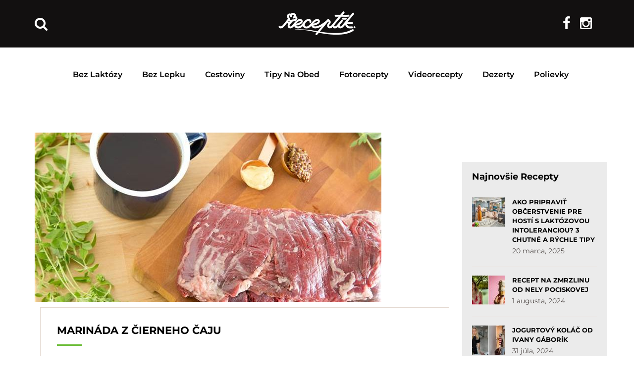

--- FILE ---
content_type: text/html; charset=UTF-8
request_url: https://receptik.interez.sk/tag/recept-na-marinadu/
body_size: 22492
content:
<!DOCTYPE html>
<html lang="sk-SK"
 xmlns:fb="http://ogp.me/ns/fb#">
<head><style>img.lazy{min-height:1px}</style><link rel="preload" href="https://receptik.interez.sk/wp-content/plugins/w3-total-cache/pub/js/lazyload.min.js?x98959" as="script">
    <meta charset="UTF-8">
    <meta http-equiv="X-UA-Compatible" content="IE=edge">
    <meta name="viewport" content="width=device-width, initial-scale=1">
    <meta name="format-detection" content="telephone=no">
    <link rel="profile" href="https://gmpg.org/xfn/11">
    <link rel="pingback" href="https://receptik.interez.sk/xmlrpc.php">

    <style type="text/css">@font-face {font-family:Montserrat;font-style:normal;font-weight:300;src:url(/cf-fonts/s/montserrat/5.0.16/cyrillic-ext/300/normal.woff2);unicode-range:U+0460-052F,U+1C80-1C88,U+20B4,U+2DE0-2DFF,U+A640-A69F,U+FE2E-FE2F;font-display:swap;}@font-face {font-family:Montserrat;font-style:normal;font-weight:300;src:url(/cf-fonts/s/montserrat/5.0.16/latin-ext/300/normal.woff2);unicode-range:U+0100-02AF,U+0304,U+0308,U+0329,U+1E00-1E9F,U+1EF2-1EFF,U+2020,U+20A0-20AB,U+20AD-20CF,U+2113,U+2C60-2C7F,U+A720-A7FF;font-display:swap;}@font-face {font-family:Montserrat;font-style:normal;font-weight:300;src:url(/cf-fonts/s/montserrat/5.0.16/vietnamese/300/normal.woff2);unicode-range:U+0102-0103,U+0110-0111,U+0128-0129,U+0168-0169,U+01A0-01A1,U+01AF-01B0,U+0300-0301,U+0303-0304,U+0308-0309,U+0323,U+0329,U+1EA0-1EF9,U+20AB;font-display:swap;}@font-face {font-family:Montserrat;font-style:normal;font-weight:300;src:url(/cf-fonts/s/montserrat/5.0.16/cyrillic/300/normal.woff2);unicode-range:U+0301,U+0400-045F,U+0490-0491,U+04B0-04B1,U+2116;font-display:swap;}@font-face {font-family:Montserrat;font-style:normal;font-weight:300;src:url(/cf-fonts/s/montserrat/5.0.16/latin/300/normal.woff2);unicode-range:U+0000-00FF,U+0131,U+0152-0153,U+02BB-02BC,U+02C6,U+02DA,U+02DC,U+0304,U+0308,U+0329,U+2000-206F,U+2074,U+20AC,U+2122,U+2191,U+2193,U+2212,U+2215,U+FEFF,U+FFFD;font-display:swap;}@font-face {font-family:Montserrat;font-style:normal;font-weight:400;src:url(/cf-fonts/s/montserrat/5.0.16/cyrillic-ext/400/normal.woff2);unicode-range:U+0460-052F,U+1C80-1C88,U+20B4,U+2DE0-2DFF,U+A640-A69F,U+FE2E-FE2F;font-display:swap;}@font-face {font-family:Montserrat;font-style:normal;font-weight:400;src:url(/cf-fonts/s/montserrat/5.0.16/vietnamese/400/normal.woff2);unicode-range:U+0102-0103,U+0110-0111,U+0128-0129,U+0168-0169,U+01A0-01A1,U+01AF-01B0,U+0300-0301,U+0303-0304,U+0308-0309,U+0323,U+0329,U+1EA0-1EF9,U+20AB;font-display:swap;}@font-face {font-family:Montserrat;font-style:normal;font-weight:400;src:url(/cf-fonts/s/montserrat/5.0.16/cyrillic/400/normal.woff2);unicode-range:U+0301,U+0400-045F,U+0490-0491,U+04B0-04B1,U+2116;font-display:swap;}@font-face {font-family:Montserrat;font-style:normal;font-weight:400;src:url(/cf-fonts/s/montserrat/5.0.16/latin/400/normal.woff2);unicode-range:U+0000-00FF,U+0131,U+0152-0153,U+02BB-02BC,U+02C6,U+02DA,U+02DC,U+0304,U+0308,U+0329,U+2000-206F,U+2074,U+20AC,U+2122,U+2191,U+2193,U+2212,U+2215,U+FEFF,U+FFFD;font-display:swap;}@font-face {font-family:Montserrat;font-style:normal;font-weight:400;src:url(/cf-fonts/s/montserrat/5.0.16/latin-ext/400/normal.woff2);unicode-range:U+0100-02AF,U+0304,U+0308,U+0329,U+1E00-1E9F,U+1EF2-1EFF,U+2020,U+20A0-20AB,U+20AD-20CF,U+2113,U+2C60-2C7F,U+A720-A7FF;font-display:swap;}@font-face {font-family:Montserrat;font-style:normal;font-weight:500;src:url(/cf-fonts/s/montserrat/5.0.16/cyrillic/500/normal.woff2);unicode-range:U+0301,U+0400-045F,U+0490-0491,U+04B0-04B1,U+2116;font-display:swap;}@font-face {font-family:Montserrat;font-style:normal;font-weight:500;src:url(/cf-fonts/s/montserrat/5.0.16/vietnamese/500/normal.woff2);unicode-range:U+0102-0103,U+0110-0111,U+0128-0129,U+0168-0169,U+01A0-01A1,U+01AF-01B0,U+0300-0301,U+0303-0304,U+0308-0309,U+0323,U+0329,U+1EA0-1EF9,U+20AB;font-display:swap;}@font-face {font-family:Montserrat;font-style:normal;font-weight:500;src:url(/cf-fonts/s/montserrat/5.0.16/latin/500/normal.woff2);unicode-range:U+0000-00FF,U+0131,U+0152-0153,U+02BB-02BC,U+02C6,U+02DA,U+02DC,U+0304,U+0308,U+0329,U+2000-206F,U+2074,U+20AC,U+2122,U+2191,U+2193,U+2212,U+2215,U+FEFF,U+FFFD;font-display:swap;}@font-face {font-family:Montserrat;font-style:normal;font-weight:500;src:url(/cf-fonts/s/montserrat/5.0.16/latin-ext/500/normal.woff2);unicode-range:U+0100-02AF,U+0304,U+0308,U+0329,U+1E00-1E9F,U+1EF2-1EFF,U+2020,U+20A0-20AB,U+20AD-20CF,U+2113,U+2C60-2C7F,U+A720-A7FF;font-display:swap;}@font-face {font-family:Montserrat;font-style:normal;font-weight:500;src:url(/cf-fonts/s/montserrat/5.0.16/cyrillic-ext/500/normal.woff2);unicode-range:U+0460-052F,U+1C80-1C88,U+20B4,U+2DE0-2DFF,U+A640-A69F,U+FE2E-FE2F;font-display:swap;}@font-face {font-family:Montserrat;font-style:normal;font-weight:600;src:url(/cf-fonts/s/montserrat/5.0.16/latin/600/normal.woff2);unicode-range:U+0000-00FF,U+0131,U+0152-0153,U+02BB-02BC,U+02C6,U+02DA,U+02DC,U+0304,U+0308,U+0329,U+2000-206F,U+2074,U+20AC,U+2122,U+2191,U+2193,U+2212,U+2215,U+FEFF,U+FFFD;font-display:swap;}@font-face {font-family:Montserrat;font-style:normal;font-weight:600;src:url(/cf-fonts/s/montserrat/5.0.16/cyrillic-ext/600/normal.woff2);unicode-range:U+0460-052F,U+1C80-1C88,U+20B4,U+2DE0-2DFF,U+A640-A69F,U+FE2E-FE2F;font-display:swap;}@font-face {font-family:Montserrat;font-style:normal;font-weight:600;src:url(/cf-fonts/s/montserrat/5.0.16/cyrillic/600/normal.woff2);unicode-range:U+0301,U+0400-045F,U+0490-0491,U+04B0-04B1,U+2116;font-display:swap;}@font-face {font-family:Montserrat;font-style:normal;font-weight:600;src:url(/cf-fonts/s/montserrat/5.0.16/latin-ext/600/normal.woff2);unicode-range:U+0100-02AF,U+0304,U+0308,U+0329,U+1E00-1E9F,U+1EF2-1EFF,U+2020,U+20A0-20AB,U+20AD-20CF,U+2113,U+2C60-2C7F,U+A720-A7FF;font-display:swap;}@font-face {font-family:Montserrat;font-style:normal;font-weight:600;src:url(/cf-fonts/s/montserrat/5.0.16/vietnamese/600/normal.woff2);unicode-range:U+0102-0103,U+0110-0111,U+0128-0129,U+0168-0169,U+01A0-01A1,U+01AF-01B0,U+0300-0301,U+0303-0304,U+0308-0309,U+0323,U+0329,U+1EA0-1EF9,U+20AB;font-display:swap;}@font-face {font-family:Montserrat;font-style:normal;font-weight:700;src:url(/cf-fonts/s/montserrat/5.0.16/cyrillic-ext/700/normal.woff2);unicode-range:U+0460-052F,U+1C80-1C88,U+20B4,U+2DE0-2DFF,U+A640-A69F,U+FE2E-FE2F;font-display:swap;}@font-face {font-family:Montserrat;font-style:normal;font-weight:700;src:url(/cf-fonts/s/montserrat/5.0.16/latin-ext/700/normal.woff2);unicode-range:U+0100-02AF,U+0304,U+0308,U+0329,U+1E00-1E9F,U+1EF2-1EFF,U+2020,U+20A0-20AB,U+20AD-20CF,U+2113,U+2C60-2C7F,U+A720-A7FF;font-display:swap;}@font-face {font-family:Montserrat;font-style:normal;font-weight:700;src:url(/cf-fonts/s/montserrat/5.0.16/vietnamese/700/normal.woff2);unicode-range:U+0102-0103,U+0110-0111,U+0128-0129,U+0168-0169,U+01A0-01A1,U+01AF-01B0,U+0300-0301,U+0303-0304,U+0308-0309,U+0323,U+0329,U+1EA0-1EF9,U+20AB;font-display:swap;}@font-face {font-family:Montserrat;font-style:normal;font-weight:700;src:url(/cf-fonts/s/montserrat/5.0.16/latin/700/normal.woff2);unicode-range:U+0000-00FF,U+0131,U+0152-0153,U+02BB-02BC,U+02C6,U+02DA,U+02DC,U+0304,U+0308,U+0329,U+2000-206F,U+2074,U+20AC,U+2122,U+2191,U+2193,U+2212,U+2215,U+FEFF,U+FFFD;font-display:swap;}@font-face {font-family:Montserrat;font-style:normal;font-weight:700;src:url(/cf-fonts/s/montserrat/5.0.16/cyrillic/700/normal.woff2);unicode-range:U+0301,U+0400-045F,U+0490-0491,U+04B0-04B1,U+2116;font-display:swap;}</style>

    <script>(function(){/*
    Copyright The Closure Library Authors.
    SPDX-License-Identifier: Apache-2.0
    */
    'use strict';var g=function(a){var b=0;return function(){return b<a.length?{done:!1,value:a[b++]}:{done:!0}}},l=this||self,m=/^[\w+/_-]+[=]{0,2}$/,p=null,q=function(){},r=function(a){var b=typeof a;if("object"==b)if(a){if(a instanceof Array)return"array";if(a instanceof Object)return b;var c=Object.prototype.toString.call(a);if("[object Window]"==c)return"object";if("[object Array]"==c||"number"==typeof a.length&&"undefined"!=typeof a.splice&&"undefined"!=typeof a.propertyIsEnumerable&&!a.propertyIsEnumerable("splice"))return"array";
    if("[object Function]"==c||"undefined"!=typeof a.call&&"undefined"!=typeof a.propertyIsEnumerable&&!a.propertyIsEnumerable("call"))return"function"}else return"null";else if("function"==b&&"undefined"==typeof a.call)return"object";return b},u=function(a,b){function c(){}c.prototype=b.prototype;a.prototype=new c;a.prototype.constructor=a};var v=function(a,b){Object.defineProperty(l,a,{configurable:!1,get:function(){return b},set:q})};var y=function(a,b){this.b=a===w&&b||"";this.a=x},x={},w={};var aa=function(a,b){a.src=b instanceof y&&b.constructor===y&&b.a===x?b.b:"type_error:TrustedResourceUrl";if(null===p)b:{b=l.document;if((b=b.querySelector&&b.querySelector("script[nonce]"))&&(b=b.nonce||b.getAttribute("nonce"))&&m.test(b)){p=b;break b}p=""}b=p;b&&a.setAttribute("nonce",b)};var z=function(){return Math.floor(2147483648*Math.random()).toString(36)+Math.abs(Math.floor(2147483648*Math.random())^+new Date).toString(36)};var A=function(a,b){b=String(b);"application/xhtml+xml"===a.contentType&&(b=b.toLowerCase());return a.createElement(b)},B=function(a){this.a=a||l.document||document};B.prototype.appendChild=function(a,b){a.appendChild(b)};var C=function(a,b,c,d,e,f){try{var k=a.a,h=A(a.a,"SCRIPT");h.async=!0;aa(h,b);k.head.appendChild(h);h.addEventListener("load",function(){e();d&&k.head.removeChild(h)});h.addEventListener("error",function(){0<c?C(a,b,c-1,d,e,f):(d&&k.head.removeChild(h),f())})}catch(n){f()}};var ba=l.atob("aHR0cHM6Ly93d3cuZ3N0YXRpYy5jb20vaW1hZ2VzL2ljb25zL21hdGVyaWFsL3N5c3RlbS8xeC93YXJuaW5nX2FtYmVyXzI0ZHAucG5n"),ca=l.atob("WW91IGFyZSBzZWVpbmcgdGhpcyBtZXNzYWdlIGJlY2F1c2UgYWQgb3Igc2NyaXB0IGJsb2NraW5nIHNvZnR3YXJlIGlzIGludGVyZmVyaW5nIHdpdGggdGhpcyBwYWdlLg=="),da=l.atob("RGlzYWJsZSBhbnkgYWQgb3Igc2NyaXB0IGJsb2NraW5nIHNvZnR3YXJlLCB0aGVuIHJlbG9hZCB0aGlzIHBhZ2Uu"),ea=function(a,b,c){this.b=a;this.f=new B(this.b);this.a=null;this.c=[];this.g=!1;this.i=b;this.h=c},F=function(a){if(a.b.body&&!a.g){var b=
    function(){D(a);l.setTimeout(function(){return E(a,3)},50)};C(a.f,a.i,2,!0,function(){l[a.h]||b()},b);a.g=!0}},D=function(a){for(var b=G(1,5),c=0;c<b;c++){var d=H(a);a.b.body.appendChild(d);a.c.push(d)}b=H(a);b.style.bottom="0";b.style.left="0";b.style.position="fixed";b.style.width=G(100,110).toString()+"%";b.style.zIndex=G(2147483544,2147483644).toString();b.style["background-color"]=I(249,259,242,252,219,229);b.style["box-shadow"]="0 0 12px #888";b.style.color=I(0,10,0,10,0,10);b.style.display=
    "flex";b.style["justify-content"]="center";b.style["font-family"]="Roboto, Arial";c=H(a);c.style.width=G(80,85).toString()+"%";c.style.maxWidth=G(750,775).toString()+"px";c.style.margin="24px";c.style.display="flex";c.style["align-items"]="flex-start";c.style["justify-content"]="center";d=A(a.f.a,"IMG");d.className=z();d.src=ba;d.style.height="24px";d.style.width="24px";d.style["padding-right"]="16px";var e=H(a),f=H(a);f.style["font-weight"]="bold";f.textContent=ca;var k=H(a);k.textContent=da;J(a,
    e,f);J(a,e,k);J(a,c,d);J(a,c,e);J(a,b,c);a.a=b;a.b.body.appendChild(a.a);b=G(1,5);for(c=0;c<b;c++)d=H(a),a.b.body.appendChild(d),a.c.push(d)},J=function(a,b,c){for(var d=G(1,5),e=0;e<d;e++){var f=H(a);b.appendChild(f)}b.appendChild(c);c=G(1,5);for(d=0;d<c;d++)e=H(a),b.appendChild(e)},G=function(a,b){return Math.floor(a+Math.random()*(b-a))},I=function(a,b,c,d,e,f){return"rgb("+G(Math.max(a,0),Math.min(b,255)).toString()+","+G(Math.max(c,0),Math.min(d,255)).toString()+","+G(Math.max(e,0),Math.min(f,
    255)).toString()+")"},H=function(a){a=A(a.f.a,"DIV");a.className=z();return a},E=function(a,b){0>=b||null!=a.a&&0!=a.a.offsetHeight&&0!=a.a.offsetWidth||(fa(a),D(a),l.setTimeout(function(){return E(a,b-1)},50))},fa=function(a){var b=a.c;var c="undefined"!=typeof Symbol&&Symbol.iterator&&b[Symbol.iterator];b=c?c.call(b):{next:g(b)};for(c=b.next();!c.done;c=b.next())(c=c.value)&&c.parentNode&&c.parentNode.removeChild(c);a.c=[];(b=a.a)&&b.parentNode&&b.parentNode.removeChild(b);a.a=null};var ia=function(a,b,c,d,e){var f=ha(c),k=function(n){n.appendChild(f);l.setTimeout(function(){f?(0!==f.offsetHeight&&0!==f.offsetWidth?b():a(),f.parentNode&&f.parentNode.removeChild(f)):a()},d)},h=function(n){document.body?k(document.body):0<n?l.setTimeout(function(){h(n-1)},e):b()};h(3)},ha=function(a){var b=document.createElement("div");b.className=a;b.style.width="1px";b.style.height="1px";b.style.position="absolute";b.style.left="-10000px";b.style.top="-10000px";b.style.zIndex="-10000";return b};var K={},L=null;var M=function(){},N="function"==typeof Uint8Array,O=function(a,b){a.b=null;b||(b=[]);a.j=void 0;a.f=-1;a.a=b;a:{if(b=a.a.length){--b;var c=a.a[b];if(!(null===c||"object"!=typeof c||Array.isArray(c)||N&&c instanceof Uint8Array)){a.g=b-a.f;a.c=c;break a}}a.g=Number.MAX_VALUE}a.i={}},P=[],Q=function(a,b){if(b<a.g){b+=a.f;var c=a.a[b];return c===P?a.a[b]=[]:c}if(a.c)return c=a.c[b],c===P?a.c[b]=[]:c},R=function(a,b,c){a.b||(a.b={});if(!a.b[c]){var d=Q(a,c);d&&(a.b[c]=new b(d))}return a.b[c]};
    M.prototype.h=N?function(){var a=Uint8Array.prototype.toJSON;Uint8Array.prototype.toJSON=function(){var b;void 0===b&&(b=0);if(!L){L={};for(var c="ABCDEFGHIJKLMNOPQRSTUVWXYZabcdefghijklmnopqrstuvwxyz0123456789".split(""),d=["+/=","+/","-_=","-_.","-_"],e=0;5>e;e++){var f=c.concat(d[e].split(""));K[e]=f;for(var k=0;k<f.length;k++){var h=f[k];void 0===L[h]&&(L[h]=k)}}}b=K[b];c=[];for(d=0;d<this.length;d+=3){var n=this[d],t=(e=d+1<this.length)?this[d+1]:0;h=(f=d+2<this.length)?this[d+2]:0;k=n>>2;n=(n&
    3)<<4|t>>4;t=(t&15)<<2|h>>6;h&=63;f||(h=64,e||(t=64));c.push(b[k],b[n],b[t]||"",b[h]||"")}return c.join("")};try{return JSON.stringify(this.a&&this.a,S)}finally{Uint8Array.prototype.toJSON=a}}:function(){return JSON.stringify(this.a&&this.a,S)};var S=function(a,b){return"number"!==typeof b||!isNaN(b)&&Infinity!==b&&-Infinity!==b?b:String(b)};M.prototype.toString=function(){return this.a.toString()};var T=function(a){O(this,a)};u(T,M);var U=function(a){O(this,a)};u(U,M);var ja=function(a,b){this.c=new B(a);var c=R(b,T,5);c=new y(w,Q(c,4)||"");this.b=new ea(a,c,Q(b,4));this.a=b},ka=function(a,b,c,d){b=new T(b?JSON.parse(b):null);b=new y(w,Q(b,4)||"");C(a.c,b,3,!1,c,function(){ia(function(){F(a.b);d(!1)},function(){d(!0)},Q(a.a,2),Q(a.a,3),Q(a.a,1))})};var la=function(a,b){V(a,"internal_api_load_with_sb",function(c,d,e){ka(b,c,d,e)});V(a,"internal_api_sb",function(){F(b.b)})},V=function(a,b,c){a=l.btoa(a+b);v(a,c)},W=function(a,b,c){for(var d=[],e=2;e<arguments.length;++e)d[e-2]=arguments[e];e=l.btoa(a+b);e=l[e];if("function"==r(e))e.apply(null,d);else throw Error("API not exported.");};var X=function(a){O(this,a)};u(X,M);var Y=function(a){this.h=window;this.a=a;this.b=Q(this.a,1);this.f=R(this.a,T,2);this.g=R(this.a,U,3);this.c=!1};Y.prototype.start=function(){ma();var a=new ja(this.h.document,this.g);la(this.b,a);na(this)};
    var ma=function(){var a=function(){if(!l.frames.googlefcPresent)if(document.body){var b=document.createElement("iframe");b.style.display="none";b.style.width="0px";b.style.height="0px";b.style.border="none";b.style.zIndex="-1000";b.style.left="-1000px";b.style.top="-1000px";b.name="googlefcPresent";document.body.appendChild(b)}else l.setTimeout(a,5)};a()},na=function(a){var b=Date.now();W(a.b,"internal_api_load_with_sb",a.f.h(),function(){var c;var d=a.b,e=l[l.btoa(d+"loader_js")];if(e){e=l.atob(e);
    e=parseInt(e,10);d=l.btoa(d+"loader_js").split(".");var f=l;d[0]in f||"undefined"==typeof f.execScript||f.execScript("var "+d[0]);for(;d.length&&(c=d.shift());)d.length?f[c]&&f[c]!==Object.prototype[c]?f=f[c]:f=f[c]={}:f[c]=null;c=Math.abs(b-e);c=1728E5>c?0:c}else c=-1;0!=c&&(W(a.b,"internal_api_sb"),Z(a,Q(a.a,6)))},function(c){Z(a,c?Q(a.a,4):Q(a.a,5))})},Z=function(a,b){a.c||(a.c=!0,a=new l.XMLHttpRequest,a.open("GET",b,!0),a.send())};(function(a,b){l[a]=function(c){for(var d=[],e=0;e<arguments.length;++e)d[e-0]=arguments[e];l[a]=q;b.apply(null,d)}})("__d3lUW8vwsKlB__",function(a){"function"==typeof window.atob&&(a=window.atob(a),a=new X(a?JSON.parse(a):null),(new Y(a)).start())});}).call(this);

    window.__d3lUW8vwsKlB__("[base64]");</script>
    
    <script>
    // nacita scripty, ktore potrebovali suhlas 1
    function insertScripts() {
		gtag('consent', 'update', {
			'ad_storage': 'granted',
			'analytics_storage': 'granted',
			'functionality_storage': 'granted',
			'personalization_storage': 'granted'
		});

        // nacitaj adform scripty
        var adformAdxJs = document.createElement( 'script' );       
        adformAdxJs.src = '//s1.adform.net/banners/scripts/adx.js';
        adformAdxJs.async= true;
        adformAdxJs.defer = true;             
        document.body.appendChild( adformAdxJs );

        // nacitaj adsense scripty
        var adsenseJs = document.createElement( 'script' );       
        adsenseJs.src = '//pagead2.googlesyndication.com/pagead/js/adsbygoogle.js';
        adsenseJs.async= true;
        document.body.appendChild( adsenseJs );
    }
    cnt = 0;
    let consentSetInterval = setInterval(function () {   
    if( cnt === 600 ) {
        clearInterval(consentSetInterval);
    }   
    if( typeof window.__tcfapi !== 'undefined' ) {
        clearInterval( consentSetInterval );
        // vide dokumentaciu pre tento listener
        window.__tcfapi( 'addEventListener', 2, function( tcData, listenerSuccess ) {
            if ( listenerSuccess ) {
                // ak je cmp nacitane, alebo pouzivatel udelil suhlas
                if( tcData.eventStatus === 'tcloaded' || tcData.eventStatus === 'useractioncomplete' ) {
                    if ( ! tcData.gdprApplies ) {
                        // GDPR DOES NOT APPLY
                        // v tomto kontexte sa GPDR neaplikuje                         
                        insertScripts();                               
                    } else {
                        // GDPR DOES APPLY
                        // ak je udeleny suhlas na ucel 1   
                        var hasDeviceStorageAndAccessConsent = tcData.purpose.consents[1] || false;                                                                         
                        if (hasDeviceStorageAndAccessConsent) {                                       
                            insertScripts();
                        }
                    }
                }
            }
        });
    }   
    cnt++;
    }, 100);
    </script>
    
    <meta name='robots' content='index, follow, max-image-preview:large, max-snippet:-1, max-video-preview:-1' />

	<!-- This site is optimized with the Yoast SEO plugin v22.5 - https://yoast.com/wordpress/plugins/seo/ -->
	<title>recept na marinádu - Receptik.sk</title>
	<link rel="canonical" href="https://receptik.interez.sk/tag/recept-na-marinadu/" />
	<meta property="og:locale" content="sk_SK" />
	<meta property="og:type" content="article" />
	<meta property="og:title" content="recept na marinádu - Receptik.sk" />
	<meta property="og:url" content="https://receptik.interez.sk/tag/recept-na-marinadu/" />
	<meta property="og:site_name" content="Receptik.sk" />
	<meta name="twitter:card" content="summary_large_image" />
	<script type="application/ld+json" class="yoast-schema-graph">{"@context":"https://schema.org","@graph":[{"@type":"CollectionPage","@id":"https://receptik.interez.sk/tag/recept-na-marinadu/","url":"https://receptik.interez.sk/tag/recept-na-marinadu/","name":"recept na marinádu - Receptik.sk","isPartOf":{"@id":"https://receptik.interez.sk/#website"},"breadcrumb":{"@id":"https://receptik.interez.sk/tag/recept-na-marinadu/#breadcrumb"},"inLanguage":"sk-SK"},{"@type":"BreadcrumbList","@id":"https://receptik.interez.sk/tag/recept-na-marinadu/#breadcrumb","itemListElement":[{"@type":"ListItem","position":1,"name":"Domovská stránka","item":"https://receptik.interez.sk/"},{"@type":"ListItem","position":2,"name":"recept na marinádu"}]},{"@type":"WebSite","@id":"https://receptik.interez.sk/#website","url":"https://receptik.interez.sk/","name":"Receptik.sk","description":"Množstvo chutných receptov na každú príležitosť Receptik.sk","potentialAction":[{"@type":"SearchAction","target":{"@type":"EntryPoint","urlTemplate":"https://receptik.interez.sk/?s={search_term_string}"},"query-input":"required name=search_term_string"}],"inLanguage":"sk-SK"}]}</script>
	<!-- / Yoast SEO plugin. -->


<link rel='dns-prefetch' href='//fonts.googleapis.com' />
<link rel='dns-prefetch' href='//code.jquery.com' />
<link rel="alternate" type="application/rss+xml" title="RSS kanál: Receptik.sk &raquo;" href="https://receptik.interez.sk/feed/" />
<link rel="alternate" type="application/rss+xml" title="RSS kanál komentárov webu Receptik.sk &raquo;" href="https://receptik.interez.sk/comments/feed/" />
<link rel="alternate" type="application/rss+xml" title="KRSS kanál tagu Receptik.sk &raquo; recept na marinádu" href="https://receptik.interez.sk/tag/recept-na-marinadu/feed/" />
                <!-- favicon -->
                <link rel="shortcut icon" href="https://receptik.interez.sk/wp-content/uploads/2017/12/favicon-interez.png?x98959"/>
                <script type="text/javascript">
/* <![CDATA[ */
window._wpemojiSettings = {"baseUrl":"https:\/\/s.w.org\/images\/core\/emoji\/15.0.3\/72x72\/","ext":".png","svgUrl":"https:\/\/s.w.org\/images\/core\/emoji\/15.0.3\/svg\/","svgExt":".svg","source":{"concatemoji":"https:\/\/receptik.interez.sk\/wp-includes\/js\/wp-emoji-release.min.js?ver=cc944c25e9bb12444d5e702541647a4f"}};
/*! This file is auto-generated */
!function(i,n){var o,s,e;function c(e){try{var t={supportTests:e,timestamp:(new Date).valueOf()};sessionStorage.setItem(o,JSON.stringify(t))}catch(e){}}function p(e,t,n){e.clearRect(0,0,e.canvas.width,e.canvas.height),e.fillText(t,0,0);var t=new Uint32Array(e.getImageData(0,0,e.canvas.width,e.canvas.height).data),r=(e.clearRect(0,0,e.canvas.width,e.canvas.height),e.fillText(n,0,0),new Uint32Array(e.getImageData(0,0,e.canvas.width,e.canvas.height).data));return t.every(function(e,t){return e===r[t]})}function u(e,t,n){switch(t){case"flag":return n(e,"\ud83c\udff3\ufe0f\u200d\u26a7\ufe0f","\ud83c\udff3\ufe0f\u200b\u26a7\ufe0f")?!1:!n(e,"\ud83c\uddfa\ud83c\uddf3","\ud83c\uddfa\u200b\ud83c\uddf3")&&!n(e,"\ud83c\udff4\udb40\udc67\udb40\udc62\udb40\udc65\udb40\udc6e\udb40\udc67\udb40\udc7f","\ud83c\udff4\u200b\udb40\udc67\u200b\udb40\udc62\u200b\udb40\udc65\u200b\udb40\udc6e\u200b\udb40\udc67\u200b\udb40\udc7f");case"emoji":return!n(e,"\ud83d\udc26\u200d\u2b1b","\ud83d\udc26\u200b\u2b1b")}return!1}function f(e,t,n){var r="undefined"!=typeof WorkerGlobalScope&&self instanceof WorkerGlobalScope?new OffscreenCanvas(300,150):i.createElement("canvas"),a=r.getContext("2d",{willReadFrequently:!0}),o=(a.textBaseline="top",a.font="600 32px Arial",{});return e.forEach(function(e){o[e]=t(a,e,n)}),o}function t(e){var t=i.createElement("script");t.src=e,t.defer=!0,i.head.appendChild(t)}"undefined"!=typeof Promise&&(o="wpEmojiSettingsSupports",s=["flag","emoji"],n.supports={everything:!0,everythingExceptFlag:!0},e=new Promise(function(e){i.addEventListener("DOMContentLoaded",e,{once:!0})}),new Promise(function(t){var n=function(){try{var e=JSON.parse(sessionStorage.getItem(o));if("object"==typeof e&&"number"==typeof e.timestamp&&(new Date).valueOf()<e.timestamp+604800&&"object"==typeof e.supportTests)return e.supportTests}catch(e){}return null}();if(!n){if("undefined"!=typeof Worker&&"undefined"!=typeof OffscreenCanvas&&"undefined"!=typeof URL&&URL.createObjectURL&&"undefined"!=typeof Blob)try{var e="postMessage("+f.toString()+"("+[JSON.stringify(s),u.toString(),p.toString()].join(",")+"));",r=new Blob([e],{type:"text/javascript"}),a=new Worker(URL.createObjectURL(r),{name:"wpTestEmojiSupports"});return void(a.onmessage=function(e){c(n=e.data),a.terminate(),t(n)})}catch(e){}c(n=f(s,u,p))}t(n)}).then(function(e){for(var t in e)n.supports[t]=e[t],n.supports.everything=n.supports.everything&&n.supports[t],"flag"!==t&&(n.supports.everythingExceptFlag=n.supports.everythingExceptFlag&&n.supports[t]);n.supports.everythingExceptFlag=n.supports.everythingExceptFlag&&!n.supports.flag,n.DOMReady=!1,n.readyCallback=function(){n.DOMReady=!0}}).then(function(){return e}).then(function(){var e;n.supports.everything||(n.readyCallback(),(e=n.source||{}).concatemoji?t(e.concatemoji):e.wpemoji&&e.twemoji&&(t(e.twemoji),t(e.wpemoji)))}))}((window,document),window._wpemojiSettings);
/* ]]> */
</script>
<style id='wp-emoji-styles-inline-css' type='text/css'>

	img.wp-smiley, img.emoji {
		display: inline !important;
		border: none !important;
		box-shadow: none !important;
		height: 1em !important;
		width: 1em !important;
		margin: 0 0.07em !important;
		vertical-align: -0.1em !important;
		background: none !important;
		padding: 0 !important;
	}
</style>
<link rel='stylesheet' id='wp-block-library-css' href='https://receptik.interez.sk/wp-includes/css/dist/block-library/style.min.css?x98959&amp;ver=cc944c25e9bb12444d5e702541647a4f' type='text/css' media='all' />
<style id='classic-theme-styles-inline-css' type='text/css'>
/*! This file is auto-generated */
.wp-block-button__link{color:#fff;background-color:#32373c;border-radius:9999px;box-shadow:none;text-decoration:none;padding:calc(.667em + 2px) calc(1.333em + 2px);font-size:1.125em}.wp-block-file__button{background:#32373c;color:#fff;text-decoration:none}
</style>
<style id='global-styles-inline-css' type='text/css'>
body{--wp--preset--color--black: #000000;--wp--preset--color--cyan-bluish-gray: #abb8c3;--wp--preset--color--white: #ffffff;--wp--preset--color--pale-pink: #f78da7;--wp--preset--color--vivid-red: #cf2e2e;--wp--preset--color--luminous-vivid-orange: #ff6900;--wp--preset--color--luminous-vivid-amber: #fcb900;--wp--preset--color--light-green-cyan: #7bdcb5;--wp--preset--color--vivid-green-cyan: #00d084;--wp--preset--color--pale-cyan-blue: #8ed1fc;--wp--preset--color--vivid-cyan-blue: #0693e3;--wp--preset--color--vivid-purple: #9b51e0;--wp--preset--gradient--vivid-cyan-blue-to-vivid-purple: linear-gradient(135deg,rgba(6,147,227,1) 0%,rgb(155,81,224) 100%);--wp--preset--gradient--light-green-cyan-to-vivid-green-cyan: linear-gradient(135deg,rgb(122,220,180) 0%,rgb(0,208,130) 100%);--wp--preset--gradient--luminous-vivid-amber-to-luminous-vivid-orange: linear-gradient(135deg,rgba(252,185,0,1) 0%,rgba(255,105,0,1) 100%);--wp--preset--gradient--luminous-vivid-orange-to-vivid-red: linear-gradient(135deg,rgba(255,105,0,1) 0%,rgb(207,46,46) 100%);--wp--preset--gradient--very-light-gray-to-cyan-bluish-gray: linear-gradient(135deg,rgb(238,238,238) 0%,rgb(169,184,195) 100%);--wp--preset--gradient--cool-to-warm-spectrum: linear-gradient(135deg,rgb(74,234,220) 0%,rgb(151,120,209) 20%,rgb(207,42,186) 40%,rgb(238,44,130) 60%,rgb(251,105,98) 80%,rgb(254,248,76) 100%);--wp--preset--gradient--blush-light-purple: linear-gradient(135deg,rgb(255,206,236) 0%,rgb(152,150,240) 100%);--wp--preset--gradient--blush-bordeaux: linear-gradient(135deg,rgb(254,205,165) 0%,rgb(254,45,45) 50%,rgb(107,0,62) 100%);--wp--preset--gradient--luminous-dusk: linear-gradient(135deg,rgb(255,203,112) 0%,rgb(199,81,192) 50%,rgb(65,88,208) 100%);--wp--preset--gradient--pale-ocean: linear-gradient(135deg,rgb(255,245,203) 0%,rgb(182,227,212) 50%,rgb(51,167,181) 100%);--wp--preset--gradient--electric-grass: linear-gradient(135deg,rgb(202,248,128) 0%,rgb(113,206,126) 100%);--wp--preset--gradient--midnight: linear-gradient(135deg,rgb(2,3,129) 0%,rgb(40,116,252) 100%);--wp--preset--font-size--small: 13px;--wp--preset--font-size--medium: 20px;--wp--preset--font-size--large: 36px;--wp--preset--font-size--x-large: 42px;--wp--preset--spacing--20: 0.44rem;--wp--preset--spacing--30: 0.67rem;--wp--preset--spacing--40: 1rem;--wp--preset--spacing--50: 1.5rem;--wp--preset--spacing--60: 2.25rem;--wp--preset--spacing--70: 3.38rem;--wp--preset--spacing--80: 5.06rem;--wp--preset--shadow--natural: 6px 6px 9px rgba(0, 0, 0, 0.2);--wp--preset--shadow--deep: 12px 12px 50px rgba(0, 0, 0, 0.4);--wp--preset--shadow--sharp: 6px 6px 0px rgba(0, 0, 0, 0.2);--wp--preset--shadow--outlined: 6px 6px 0px -3px rgba(255, 255, 255, 1), 6px 6px rgba(0, 0, 0, 1);--wp--preset--shadow--crisp: 6px 6px 0px rgba(0, 0, 0, 1);}:where(.is-layout-flex){gap: 0.5em;}:where(.is-layout-grid){gap: 0.5em;}body .is-layout-flex{display: flex;}body .is-layout-flex{flex-wrap: wrap;align-items: center;}body .is-layout-flex > *{margin: 0;}body .is-layout-grid{display: grid;}body .is-layout-grid > *{margin: 0;}:where(.wp-block-columns.is-layout-flex){gap: 2em;}:where(.wp-block-columns.is-layout-grid){gap: 2em;}:where(.wp-block-post-template.is-layout-flex){gap: 1.25em;}:where(.wp-block-post-template.is-layout-grid){gap: 1.25em;}.has-black-color{color: var(--wp--preset--color--black) !important;}.has-cyan-bluish-gray-color{color: var(--wp--preset--color--cyan-bluish-gray) !important;}.has-white-color{color: var(--wp--preset--color--white) !important;}.has-pale-pink-color{color: var(--wp--preset--color--pale-pink) !important;}.has-vivid-red-color{color: var(--wp--preset--color--vivid-red) !important;}.has-luminous-vivid-orange-color{color: var(--wp--preset--color--luminous-vivid-orange) !important;}.has-luminous-vivid-amber-color{color: var(--wp--preset--color--luminous-vivid-amber) !important;}.has-light-green-cyan-color{color: var(--wp--preset--color--light-green-cyan) !important;}.has-vivid-green-cyan-color{color: var(--wp--preset--color--vivid-green-cyan) !important;}.has-pale-cyan-blue-color{color: var(--wp--preset--color--pale-cyan-blue) !important;}.has-vivid-cyan-blue-color{color: var(--wp--preset--color--vivid-cyan-blue) !important;}.has-vivid-purple-color{color: var(--wp--preset--color--vivid-purple) !important;}.has-black-background-color{background-color: var(--wp--preset--color--black) !important;}.has-cyan-bluish-gray-background-color{background-color: var(--wp--preset--color--cyan-bluish-gray) !important;}.has-white-background-color{background-color: var(--wp--preset--color--white) !important;}.has-pale-pink-background-color{background-color: var(--wp--preset--color--pale-pink) !important;}.has-vivid-red-background-color{background-color: var(--wp--preset--color--vivid-red) !important;}.has-luminous-vivid-orange-background-color{background-color: var(--wp--preset--color--luminous-vivid-orange) !important;}.has-luminous-vivid-amber-background-color{background-color: var(--wp--preset--color--luminous-vivid-amber) !important;}.has-light-green-cyan-background-color{background-color: var(--wp--preset--color--light-green-cyan) !important;}.has-vivid-green-cyan-background-color{background-color: var(--wp--preset--color--vivid-green-cyan) !important;}.has-pale-cyan-blue-background-color{background-color: var(--wp--preset--color--pale-cyan-blue) !important;}.has-vivid-cyan-blue-background-color{background-color: var(--wp--preset--color--vivid-cyan-blue) !important;}.has-vivid-purple-background-color{background-color: var(--wp--preset--color--vivid-purple) !important;}.has-black-border-color{border-color: var(--wp--preset--color--black) !important;}.has-cyan-bluish-gray-border-color{border-color: var(--wp--preset--color--cyan-bluish-gray) !important;}.has-white-border-color{border-color: var(--wp--preset--color--white) !important;}.has-pale-pink-border-color{border-color: var(--wp--preset--color--pale-pink) !important;}.has-vivid-red-border-color{border-color: var(--wp--preset--color--vivid-red) !important;}.has-luminous-vivid-orange-border-color{border-color: var(--wp--preset--color--luminous-vivid-orange) !important;}.has-luminous-vivid-amber-border-color{border-color: var(--wp--preset--color--luminous-vivid-amber) !important;}.has-light-green-cyan-border-color{border-color: var(--wp--preset--color--light-green-cyan) !important;}.has-vivid-green-cyan-border-color{border-color: var(--wp--preset--color--vivid-green-cyan) !important;}.has-pale-cyan-blue-border-color{border-color: var(--wp--preset--color--pale-cyan-blue) !important;}.has-vivid-cyan-blue-border-color{border-color: var(--wp--preset--color--vivid-cyan-blue) !important;}.has-vivid-purple-border-color{border-color: var(--wp--preset--color--vivid-purple) !important;}.has-vivid-cyan-blue-to-vivid-purple-gradient-background{background: var(--wp--preset--gradient--vivid-cyan-blue-to-vivid-purple) !important;}.has-light-green-cyan-to-vivid-green-cyan-gradient-background{background: var(--wp--preset--gradient--light-green-cyan-to-vivid-green-cyan) !important;}.has-luminous-vivid-amber-to-luminous-vivid-orange-gradient-background{background: var(--wp--preset--gradient--luminous-vivid-amber-to-luminous-vivid-orange) !important;}.has-luminous-vivid-orange-to-vivid-red-gradient-background{background: var(--wp--preset--gradient--luminous-vivid-orange-to-vivid-red) !important;}.has-very-light-gray-to-cyan-bluish-gray-gradient-background{background: var(--wp--preset--gradient--very-light-gray-to-cyan-bluish-gray) !important;}.has-cool-to-warm-spectrum-gradient-background{background: var(--wp--preset--gradient--cool-to-warm-spectrum) !important;}.has-blush-light-purple-gradient-background{background: var(--wp--preset--gradient--blush-light-purple) !important;}.has-blush-bordeaux-gradient-background{background: var(--wp--preset--gradient--blush-bordeaux) !important;}.has-luminous-dusk-gradient-background{background: var(--wp--preset--gradient--luminous-dusk) !important;}.has-pale-ocean-gradient-background{background: var(--wp--preset--gradient--pale-ocean) !important;}.has-electric-grass-gradient-background{background: var(--wp--preset--gradient--electric-grass) !important;}.has-midnight-gradient-background{background: var(--wp--preset--gradient--midnight) !important;}.has-small-font-size{font-size: var(--wp--preset--font-size--small) !important;}.has-medium-font-size{font-size: var(--wp--preset--font-size--medium) !important;}.has-large-font-size{font-size: var(--wp--preset--font-size--large) !important;}.has-x-large-font-size{font-size: var(--wp--preset--font-size--x-large) !important;}
.wp-block-navigation a:where(:not(.wp-element-button)){color: inherit;}
:where(.wp-block-post-template.is-layout-flex){gap: 1.25em;}:where(.wp-block-post-template.is-layout-grid){gap: 1.25em;}
:where(.wp-block-columns.is-layout-flex){gap: 2em;}:where(.wp-block-columns.is-layout-grid){gap: 2em;}
.wp-block-pullquote{font-size: 1.5em;line-height: 1.6;}
</style>
<link rel='stylesheet' id='ewd-feup-style-css' href='https://receptik.interez.sk/wp-content/plugins/front-end-only-users/css/feu-styles.css?x98959&amp;ver=cc944c25e9bb12444d5e702541647a4f' type='text/css' media='all' />
<link rel='stylesheet' id='feup-yahoo-pure-css-css' href='https://receptik.interez.sk/wp-content/plugins/front-end-only-users/css/feup-pure.css?x98959&amp;ver=cc944c25e9bb12444d5e702541647a4f' type='text/css' media='all' />
<link rel='stylesheet' id='majestic-widgets-css-css' href='https://receptik.interez.sk/wp-content/plugins/majestic-widgets/css/widgets.css?x98959&amp;ver=1.0' type='text/css' media='all' />
<link rel='stylesheet' id='dashicons-css' href='https://receptik.interez.sk/wp-includes/css/dashicons.min.css?x98959&amp;ver=cc944c25e9bb12444d5e702541647a4f' type='text/css' media='all' />
<link rel='stylesheet' id='post-views-counter-frontend-css' href='https://receptik.interez.sk/wp-content/plugins/post-views-counter/css/frontend.min.css?x98959&amp;ver=1.4.6' type='text/css' media='all' />
<style type="text/css">@font-face {font-family:Lato;font-style:normal;font-weight:100;src:url(/cf-fonts/s/lato/5.0.18/latin/100/normal.woff2);unicode-range:U+0000-00FF,U+0131,U+0152-0153,U+02BB-02BC,U+02C6,U+02DA,U+02DC,U+0304,U+0308,U+0329,U+2000-206F,U+2074,U+20AC,U+2122,U+2191,U+2193,U+2212,U+2215,U+FEFF,U+FFFD;font-display:swap;}@font-face {font-family:Lato;font-style:normal;font-weight:100;src:url(/cf-fonts/s/lato/5.0.18/latin-ext/100/normal.woff2);unicode-range:U+0100-02AF,U+0304,U+0308,U+0329,U+1E00-1E9F,U+1EF2-1EFF,U+2020,U+20A0-20AB,U+20AD-20CF,U+2113,U+2C60-2C7F,U+A720-A7FF;font-display:swap;}@font-face {font-family:Lato;font-style:normal;font-weight:300;src:url(/cf-fonts/s/lato/5.0.18/latin/300/normal.woff2);unicode-range:U+0000-00FF,U+0131,U+0152-0153,U+02BB-02BC,U+02C6,U+02DA,U+02DC,U+0304,U+0308,U+0329,U+2000-206F,U+2074,U+20AC,U+2122,U+2191,U+2193,U+2212,U+2215,U+FEFF,U+FFFD;font-display:swap;}@font-face {font-family:Lato;font-style:normal;font-weight:300;src:url(/cf-fonts/s/lato/5.0.18/latin-ext/300/normal.woff2);unicode-range:U+0100-02AF,U+0304,U+0308,U+0329,U+1E00-1E9F,U+1EF2-1EFF,U+2020,U+20A0-20AB,U+20AD-20CF,U+2113,U+2C60-2C7F,U+A720-A7FF;font-display:swap;}@font-face {font-family:Lato;font-style:normal;font-weight:400;src:url(/cf-fonts/s/lato/5.0.18/latin-ext/400/normal.woff2);unicode-range:U+0100-02AF,U+0304,U+0308,U+0329,U+1E00-1E9F,U+1EF2-1EFF,U+2020,U+20A0-20AB,U+20AD-20CF,U+2113,U+2C60-2C7F,U+A720-A7FF;font-display:swap;}@font-face {font-family:Lato;font-style:normal;font-weight:400;src:url(/cf-fonts/s/lato/5.0.18/latin/400/normal.woff2);unicode-range:U+0000-00FF,U+0131,U+0152-0153,U+02BB-02BC,U+02C6,U+02DA,U+02DC,U+0304,U+0308,U+0329,U+2000-206F,U+2074,U+20AC,U+2122,U+2191,U+2193,U+2212,U+2215,U+FEFF,U+FFFD;font-display:swap;}@font-face {font-family:Lato;font-style:normal;font-weight:700;src:url(/cf-fonts/s/lato/5.0.18/latin-ext/700/normal.woff2);unicode-range:U+0100-02AF,U+0304,U+0308,U+0329,U+1E00-1E9F,U+1EF2-1EFF,U+2020,U+20A0-20AB,U+20AD-20CF,U+2113,U+2C60-2C7F,U+A720-A7FF;font-display:swap;}@font-face {font-family:Lato;font-style:normal;font-weight:700;src:url(/cf-fonts/s/lato/5.0.18/latin/700/normal.woff2);unicode-range:U+0000-00FF,U+0131,U+0152-0153,U+02BB-02BC,U+02C6,U+02DA,U+02DC,U+0304,U+0308,U+0329,U+2000-206F,U+2074,U+20AC,U+2122,U+2191,U+2193,U+2212,U+2215,U+FEFF,U+FFFD;font-display:swap;}@font-face {font-family:Lato;font-style:normal;font-weight:900;src:url(/cf-fonts/s/lato/5.0.18/latin-ext/900/normal.woff2);unicode-range:U+0100-02AF,U+0304,U+0308,U+0329,U+1E00-1E9F,U+1EF2-1EFF,U+2020,U+20A0-20AB,U+20AD-20CF,U+2113,U+2C60-2C7F,U+A720-A7FF;font-display:swap;}@font-face {font-family:Lato;font-style:normal;font-weight:900;src:url(/cf-fonts/s/lato/5.0.18/latin/900/normal.woff2);unicode-range:U+0000-00FF,U+0131,U+0152-0153,U+02BB-02BC,U+02C6,U+02DA,U+02DC,U+0304,U+0308,U+0329,U+2000-206F,U+2074,U+20AC,U+2122,U+2191,U+2193,U+2212,U+2215,U+FEFF,U+FFFD;font-display:swap;}@font-face {font-family:Lato;font-style:italic;font-weight:100;src:url(/cf-fonts/s/lato/5.0.18/latin-ext/100/italic.woff2);unicode-range:U+0100-02AF,U+0304,U+0308,U+0329,U+1E00-1E9F,U+1EF2-1EFF,U+2020,U+20A0-20AB,U+20AD-20CF,U+2113,U+2C60-2C7F,U+A720-A7FF;font-display:swap;}@font-face {font-family:Lato;font-style:italic;font-weight:100;src:url(/cf-fonts/s/lato/5.0.18/latin/100/italic.woff2);unicode-range:U+0000-00FF,U+0131,U+0152-0153,U+02BB-02BC,U+02C6,U+02DA,U+02DC,U+0304,U+0308,U+0329,U+2000-206F,U+2074,U+20AC,U+2122,U+2191,U+2193,U+2212,U+2215,U+FEFF,U+FFFD;font-display:swap;}@font-face {font-family:Lato;font-style:italic;font-weight:300;src:url(/cf-fonts/s/lato/5.0.18/latin/300/italic.woff2);unicode-range:U+0000-00FF,U+0131,U+0152-0153,U+02BB-02BC,U+02C6,U+02DA,U+02DC,U+0304,U+0308,U+0329,U+2000-206F,U+2074,U+20AC,U+2122,U+2191,U+2193,U+2212,U+2215,U+FEFF,U+FFFD;font-display:swap;}@font-face {font-family:Lato;font-style:italic;font-weight:300;src:url(/cf-fonts/s/lato/5.0.18/latin-ext/300/italic.woff2);unicode-range:U+0100-02AF,U+0304,U+0308,U+0329,U+1E00-1E9F,U+1EF2-1EFF,U+2020,U+20A0-20AB,U+20AD-20CF,U+2113,U+2C60-2C7F,U+A720-A7FF;font-display:swap;}@font-face {font-family:Lato;font-style:italic;font-weight:400;src:url(/cf-fonts/s/lato/5.0.18/latin/400/italic.woff2);unicode-range:U+0000-00FF,U+0131,U+0152-0153,U+02BB-02BC,U+02C6,U+02DA,U+02DC,U+0304,U+0308,U+0329,U+2000-206F,U+2074,U+20AC,U+2122,U+2191,U+2193,U+2212,U+2215,U+FEFF,U+FFFD;font-display:swap;}@font-face {font-family:Lato;font-style:italic;font-weight:400;src:url(/cf-fonts/s/lato/5.0.18/latin-ext/400/italic.woff2);unicode-range:U+0100-02AF,U+0304,U+0308,U+0329,U+1E00-1E9F,U+1EF2-1EFF,U+2020,U+20A0-20AB,U+20AD-20CF,U+2113,U+2C60-2C7F,U+A720-A7FF;font-display:swap;}@font-face {font-family:Lato;font-style:italic;font-weight:700;src:url(/cf-fonts/s/lato/5.0.18/latin-ext/700/italic.woff2);unicode-range:U+0100-02AF,U+0304,U+0308,U+0329,U+1E00-1E9F,U+1EF2-1EFF,U+2020,U+20A0-20AB,U+20AD-20CF,U+2113,U+2C60-2C7F,U+A720-A7FF;font-display:swap;}@font-face {font-family:Lato;font-style:italic;font-weight:700;src:url(/cf-fonts/s/lato/5.0.18/latin/700/italic.woff2);unicode-range:U+0000-00FF,U+0131,U+0152-0153,U+02BB-02BC,U+02C6,U+02DA,U+02DC,U+0304,U+0308,U+0329,U+2000-206F,U+2074,U+20AC,U+2122,U+2191,U+2193,U+2212,U+2215,U+FEFF,U+FFFD;font-display:swap;}@font-face {font-family:Lato;font-style:italic;font-weight:900;src:url(/cf-fonts/s/lato/5.0.18/latin/900/italic.woff2);unicode-range:U+0000-00FF,U+0131,U+0152-0153,U+02BB-02BC,U+02C6,U+02DA,U+02DC,U+0304,U+0308,U+0329,U+2000-206F,U+2074,U+20AC,U+2122,U+2191,U+2193,U+2212,U+2215,U+FEFF,U+FFFD;font-display:swap;}@font-face {font-family:Lato;font-style:italic;font-weight:900;src:url(/cf-fonts/s/lato/5.0.18/latin-ext/900/italic.woff2);unicode-range:U+0100-02AF,U+0304,U+0308,U+0329,U+1E00-1E9F,U+1EF2-1EFF,U+2020,U+20A0-20AB,U+20AD-20CF,U+2113,U+2C60-2C7F,U+A720-A7FF;font-display:swap;}@font-face {font-family:Lora;font-style:normal;font-weight:400;src:url(/cf-fonts/s/lora/5.0.11/vietnamese/400/normal.woff2);unicode-range:U+0102-0103,U+0110-0111,U+0128-0129,U+0168-0169,U+01A0-01A1,U+01AF-01B0,U+0300-0301,U+0303-0304,U+0308-0309,U+0323,U+0329,U+1EA0-1EF9,U+20AB;font-display:swap;}@font-face {font-family:Lora;font-style:normal;font-weight:400;src:url(/cf-fonts/s/lora/5.0.11/latin-ext/400/normal.woff2);unicode-range:U+0100-02AF,U+0304,U+0308,U+0329,U+1E00-1E9F,U+1EF2-1EFF,U+2020,U+20A0-20AB,U+20AD-20CF,U+2113,U+2C60-2C7F,U+A720-A7FF;font-display:swap;}@font-face {font-family:Lora;font-style:normal;font-weight:400;src:url(/cf-fonts/s/lora/5.0.11/cyrillic-ext/400/normal.woff2);unicode-range:U+0460-052F,U+1C80-1C88,U+20B4,U+2DE0-2DFF,U+A640-A69F,U+FE2E-FE2F;font-display:swap;}@font-face {font-family:Lora;font-style:normal;font-weight:400;src:url(/cf-fonts/s/lora/5.0.11/latin/400/normal.woff2);unicode-range:U+0000-00FF,U+0131,U+0152-0153,U+02BB-02BC,U+02C6,U+02DA,U+02DC,U+0304,U+0308,U+0329,U+2000-206F,U+2074,U+20AC,U+2122,U+2191,U+2193,U+2212,U+2215,U+FEFF,U+FFFD;font-display:swap;}@font-face {font-family:Lora;font-style:normal;font-weight:400;src:url(/cf-fonts/s/lora/5.0.11/cyrillic/400/normal.woff2);unicode-range:U+0301,U+0400-045F,U+0490-0491,U+04B0-04B1,U+2116;font-display:swap;}@font-face {font-family:Lora;font-style:normal;font-weight:700;src:url(/cf-fonts/s/lora/5.0.11/cyrillic/700/normal.woff2);unicode-range:U+0301,U+0400-045F,U+0490-0491,U+04B0-04B1,U+2116;font-display:swap;}@font-face {font-family:Lora;font-style:normal;font-weight:700;src:url(/cf-fonts/s/lora/5.0.11/latin-ext/700/normal.woff2);unicode-range:U+0100-02AF,U+0304,U+0308,U+0329,U+1E00-1E9F,U+1EF2-1EFF,U+2020,U+20A0-20AB,U+20AD-20CF,U+2113,U+2C60-2C7F,U+A720-A7FF;font-display:swap;}@font-face {font-family:Lora;font-style:normal;font-weight:700;src:url(/cf-fonts/s/lora/5.0.11/cyrillic-ext/700/normal.woff2);unicode-range:U+0460-052F,U+1C80-1C88,U+20B4,U+2DE0-2DFF,U+A640-A69F,U+FE2E-FE2F;font-display:swap;}@font-face {font-family:Lora;font-style:normal;font-weight:700;src:url(/cf-fonts/s/lora/5.0.11/latin/700/normal.woff2);unicode-range:U+0000-00FF,U+0131,U+0152-0153,U+02BB-02BC,U+02C6,U+02DA,U+02DC,U+0304,U+0308,U+0329,U+2000-206F,U+2074,U+20AC,U+2122,U+2191,U+2193,U+2212,U+2215,U+FEFF,U+FFFD;font-display:swap;}@font-face {font-family:Lora;font-style:normal;font-weight:700;src:url(/cf-fonts/s/lora/5.0.11/vietnamese/700/normal.woff2);unicode-range:U+0102-0103,U+0110-0111,U+0128-0129,U+0168-0169,U+01A0-01A1,U+01AF-01B0,U+0300-0301,U+0303-0304,U+0308-0309,U+0323,U+0329,U+1EA0-1EF9,U+20AB;font-display:swap;}@font-face {font-family:Lora;font-style:italic;font-weight:400;src:url(/cf-fonts/s/lora/5.0.11/cyrillic/400/italic.woff2);unicode-range:U+0301,U+0400-045F,U+0490-0491,U+04B0-04B1,U+2116;font-display:swap;}@font-face {font-family:Lora;font-style:italic;font-weight:400;src:url(/cf-fonts/s/lora/5.0.11/cyrillic-ext/400/italic.woff2);unicode-range:U+0460-052F,U+1C80-1C88,U+20B4,U+2DE0-2DFF,U+A640-A69F,U+FE2E-FE2F;font-display:swap;}@font-face {font-family:Lora;font-style:italic;font-weight:400;src:url(/cf-fonts/s/lora/5.0.11/latin-ext/400/italic.woff2);unicode-range:U+0100-02AF,U+0304,U+0308,U+0329,U+1E00-1E9F,U+1EF2-1EFF,U+2020,U+20A0-20AB,U+20AD-20CF,U+2113,U+2C60-2C7F,U+A720-A7FF;font-display:swap;}@font-face {font-family:Lora;font-style:italic;font-weight:400;src:url(/cf-fonts/s/lora/5.0.11/latin/400/italic.woff2);unicode-range:U+0000-00FF,U+0131,U+0152-0153,U+02BB-02BC,U+02C6,U+02DA,U+02DC,U+0304,U+0308,U+0329,U+2000-206F,U+2074,U+20AC,U+2122,U+2191,U+2193,U+2212,U+2215,U+FEFF,U+FFFD;font-display:swap;}@font-face {font-family:Lora;font-style:italic;font-weight:400;src:url(/cf-fonts/s/lora/5.0.11/vietnamese/400/italic.woff2);unicode-range:U+0102-0103,U+0110-0111,U+0128-0129,U+0168-0169,U+01A0-01A1,U+01AF-01B0,U+0300-0301,U+0303-0304,U+0308-0309,U+0323,U+0329,U+1EA0-1EF9,U+20AB;font-display:swap;}@font-face {font-family:Lora;font-style:italic;font-weight:700;src:url(/cf-fonts/s/lora/5.0.11/latin/700/italic.woff2);unicode-range:U+0000-00FF,U+0131,U+0152-0153,U+02BB-02BC,U+02C6,U+02DA,U+02DC,U+0304,U+0308,U+0329,U+2000-206F,U+2074,U+20AC,U+2122,U+2191,U+2193,U+2212,U+2215,U+FEFF,U+FFFD;font-display:swap;}@font-face {font-family:Lora;font-style:italic;font-weight:700;src:url(/cf-fonts/s/lora/5.0.11/cyrillic/700/italic.woff2);unicode-range:U+0301,U+0400-045F,U+0490-0491,U+04B0-04B1,U+2116;font-display:swap;}@font-face {font-family:Lora;font-style:italic;font-weight:700;src:url(/cf-fonts/s/lora/5.0.11/latin-ext/700/italic.woff2);unicode-range:U+0100-02AF,U+0304,U+0308,U+0329,U+1E00-1E9F,U+1EF2-1EFF,U+2020,U+20A0-20AB,U+20AD-20CF,U+2113,U+2C60-2C7F,U+A720-A7FF;font-display:swap;}@font-face {font-family:Lora;font-style:italic;font-weight:700;src:url(/cf-fonts/s/lora/5.0.11/cyrillic-ext/700/italic.woff2);unicode-range:U+0460-052F,U+1C80-1C88,U+20B4,U+2DE0-2DFF,U+A640-A69F,U+FE2E-FE2F;font-display:swap;}@font-face {font-family:Lora;font-style:italic;font-weight:700;src:url(/cf-fonts/s/lora/5.0.11/vietnamese/700/italic.woff2);unicode-range:U+0102-0103,U+0110-0111,U+0128-0129,U+0168-0169,U+01A0-01A1,U+01AF-01B0,U+0300-0301,U+0303-0304,U+0308-0309,U+0323,U+0329,U+1EA0-1EF9,U+20AB;font-display:swap;}@font-face {font-family:Karla;font-style:normal;font-weight:400;src:url(/cf-fonts/s/karla/5.0.18/latin-ext/400/normal.woff2);unicode-range:U+0100-02AF,U+0304,U+0308,U+0329,U+1E00-1E9F,U+1EF2-1EFF,U+2020,U+20A0-20AB,U+20AD-20CF,U+2113,U+2C60-2C7F,U+A720-A7FF;font-display:swap;}@font-face {font-family:Karla;font-style:normal;font-weight:400;src:url(/cf-fonts/s/karla/5.0.18/latin/400/normal.woff2);unicode-range:U+0000-00FF,U+0131,U+0152-0153,U+02BB-02BC,U+02C6,U+02DA,U+02DC,U+0304,U+0308,U+0329,U+2000-206F,U+2074,U+20AC,U+2122,U+2191,U+2193,U+2212,U+2215,U+FEFF,U+FFFD;font-display:swap;}@font-face {font-family:Karla;font-style:italic;font-weight:400;src:url(/cf-fonts/s/karla/5.0.18/latin-ext/400/italic.woff2);unicode-range:U+0100-02AF,U+0304,U+0308,U+0329,U+1E00-1E9F,U+1EF2-1EFF,U+2020,U+20A0-20AB,U+20AD-20CF,U+2113,U+2C60-2C7F,U+A720-A7FF;font-display:swap;}@font-face {font-family:Karla;font-style:italic;font-weight:400;src:url(/cf-fonts/s/karla/5.0.18/latin/400/italic.woff2);unicode-range:U+0000-00FF,U+0131,U+0152-0153,U+02BB-02BC,U+02C6,U+02DA,U+02DC,U+0304,U+0308,U+0329,U+2000-206F,U+2074,U+20AC,U+2122,U+2191,U+2193,U+2212,U+2215,U+FEFF,U+FFFD;font-display:swap;}@font-face {font-family:Karla;font-style:normal;font-weight:700;src:url(/cf-fonts/s/karla/5.0.18/latin/700/normal.woff2);unicode-range:U+0000-00FF,U+0131,U+0152-0153,U+02BB-02BC,U+02C6,U+02DA,U+02DC,U+0304,U+0308,U+0329,U+2000-206F,U+2074,U+20AC,U+2122,U+2191,U+2193,U+2212,U+2215,U+FEFF,U+FFFD;font-display:swap;}@font-face {font-family:Karla;font-style:normal;font-weight:700;src:url(/cf-fonts/s/karla/5.0.18/latin-ext/700/normal.woff2);unicode-range:U+0100-02AF,U+0304,U+0308,U+0329,U+1E00-1E9F,U+1EF2-1EFF,U+2020,U+20A0-20AB,U+20AD-20CF,U+2113,U+2C60-2C7F,U+A720-A7FF;font-display:swap;}@font-face {font-family:Karla;font-style:italic;font-weight:700;src:url(/cf-fonts/s/karla/5.0.18/latin-ext/700/italic.woff2);unicode-range:U+0100-02AF,U+0304,U+0308,U+0329,U+1E00-1E9F,U+1EF2-1EFF,U+2020,U+20A0-20AB,U+20AD-20CF,U+2113,U+2C60-2C7F,U+A720-A7FF;font-display:swap;}@font-face {font-family:Karla;font-style:italic;font-weight:700;src:url(/cf-fonts/s/karla/5.0.18/latin/700/italic.woff2);unicode-range:U+0000-00FF,U+0131,U+0152-0153,U+02BB-02BC,U+02C6,U+02DA,U+02DC,U+0304,U+0308,U+0329,U+2000-206F,U+2074,U+20AC,U+2122,U+2191,U+2193,U+2212,U+2215,U+FEFF,U+FFFD;font-display:swap;}@font-face {font-family:Montserrat;font-style:normal;font-weight:400;src:url(/cf-fonts/s/montserrat/5.0.16/cyrillic/400/normal.woff2);unicode-range:U+0301,U+0400-045F,U+0490-0491,U+04B0-04B1,U+2116;font-display:swap;}@font-face {font-family:Montserrat;font-style:normal;font-weight:400;src:url(/cf-fonts/s/montserrat/5.0.16/latin/400/normal.woff2);unicode-range:U+0000-00FF,U+0131,U+0152-0153,U+02BB-02BC,U+02C6,U+02DA,U+02DC,U+0304,U+0308,U+0329,U+2000-206F,U+2074,U+20AC,U+2122,U+2191,U+2193,U+2212,U+2215,U+FEFF,U+FFFD;font-display:swap;}@font-face {font-family:Montserrat;font-style:normal;font-weight:400;src:url(/cf-fonts/s/montserrat/5.0.16/cyrillic-ext/400/normal.woff2);unicode-range:U+0460-052F,U+1C80-1C88,U+20B4,U+2DE0-2DFF,U+A640-A69F,U+FE2E-FE2F;font-display:swap;}@font-face {font-family:Montserrat;font-style:normal;font-weight:400;src:url(/cf-fonts/s/montserrat/5.0.16/vietnamese/400/normal.woff2);unicode-range:U+0102-0103,U+0110-0111,U+0128-0129,U+0168-0169,U+01A0-01A1,U+01AF-01B0,U+0300-0301,U+0303-0304,U+0308-0309,U+0323,U+0329,U+1EA0-1EF9,U+20AB;font-display:swap;}@font-face {font-family:Montserrat;font-style:normal;font-weight:400;src:url(/cf-fonts/s/montserrat/5.0.16/latin-ext/400/normal.woff2);unicode-range:U+0100-02AF,U+0304,U+0308,U+0329,U+1E00-1E9F,U+1EF2-1EFF,U+2020,U+20A0-20AB,U+20AD-20CF,U+2113,U+2C60-2C7F,U+A720-A7FF;font-display:swap;}@font-face {font-family:Montserrat;font-style:normal;font-weight:700;src:url(/cf-fonts/s/montserrat/5.0.16/latin-ext/700/normal.woff2);unicode-range:U+0100-02AF,U+0304,U+0308,U+0329,U+1E00-1E9F,U+1EF2-1EFF,U+2020,U+20A0-20AB,U+20AD-20CF,U+2113,U+2C60-2C7F,U+A720-A7FF;font-display:swap;}@font-face {font-family:Montserrat;font-style:normal;font-weight:700;src:url(/cf-fonts/s/montserrat/5.0.16/cyrillic/700/normal.woff2);unicode-range:U+0301,U+0400-045F,U+0490-0491,U+04B0-04B1,U+2116;font-display:swap;}@font-face {font-family:Montserrat;font-style:normal;font-weight:700;src:url(/cf-fonts/s/montserrat/5.0.16/vietnamese/700/normal.woff2);unicode-range:U+0102-0103,U+0110-0111,U+0128-0129,U+0168-0169,U+01A0-01A1,U+01AF-01B0,U+0300-0301,U+0303-0304,U+0308-0309,U+0323,U+0329,U+1EA0-1EF9,U+20AB;font-display:swap;}@font-face {font-family:Montserrat;font-style:normal;font-weight:700;src:url(/cf-fonts/s/montserrat/5.0.16/cyrillic-ext/700/normal.woff2);unicode-range:U+0460-052F,U+1C80-1C88,U+20B4,U+2DE0-2DFF,U+A640-A69F,U+FE2E-FE2F;font-display:swap;}@font-face {font-family:Montserrat;font-style:normal;font-weight:700;src:url(/cf-fonts/s/montserrat/5.0.16/latin/700/normal.woff2);unicode-range:U+0000-00FF,U+0131,U+0152-0153,U+02BB-02BC,U+02C6,U+02DA,U+02DC,U+0304,U+0308,U+0329,U+2000-206F,U+2074,U+20AC,U+2122,U+2191,U+2193,U+2212,U+2215,U+FEFF,U+FFFD;font-display:swap;}</style>
<link rel='stylesheet' id='jquery-ui-css' href='https://code.jquery.com/ui/1.11.4/themes/smoothness/jquery-ui.css?ver=1.11.4' type='text/css' media='all' />
<link rel='stylesheet' id='slectric-css' href='https://receptik.interez.sk/wp-content/themes/majestic-recipe-press/css/selectric.css?x98959&amp;ver=1.9.3' type='text/css' media='all' />
<link rel='stylesheet' id='fontawesome-css' href='https://receptik.interez.sk/wp-content/themes/majestic-recipe-press/css/font-awesome.min.css?x98959&amp;ver=4.3.0' type='text/css' media='all' />
<link rel='stylesheet' id='swipebox-css' href='https://receptik.interez.sk/wp-content/themes/majestic-recipe-press/css/swipebox.css?x98959&amp;ver=1.3.0' type='text/css' media='all' />
<link rel='stylesheet' id='meanmenu-css' href='https://receptik.interez.sk/wp-content/themes/majestic-recipe-press/css/meanmenu.css?x98959&amp;ver=2.0.6' type='text/css' media='all' />
<link rel='stylesheet' id='slick-css' href='https://receptik.interez.sk/wp-content/themes/majestic-recipe-press/css/slick.css?x98959&amp;ver=1.5.7' type='text/css' media='all' />
<link rel='stylesheet' id='slick-theme-css' href='https://receptik.interez.sk/wp-content/themes/majestic-recipe-press/css/slick-theme.css?x98959&amp;ver=1.5.7' type='text/css' media='all' />
<link rel='stylesheet' id='bootstrap-css' href='https://receptik.interez.sk/wp-content/themes/majestic-recipe-press/css/bootstrap.css?x98959&amp;ver=3.0' type='text/css' media='all' />
<link rel='stylesheet' id='bootstrap-theme-css' href='https://receptik.interez.sk/wp-content/themes/majestic-recipe-press/css/bootstrap-theme.css?x98959&amp;ver=3.0' type='text/css' media='all' />
<link rel='stylesheet' id='animate-css' href='https://receptik.interez.sk/wp-content/themes/majestic-recipe-press/css/animate.css?x98959&amp;ver=2.4.0' type='text/css' media='all' />
<link rel='stylesheet' id='majestic-main-css' href='https://receptik.interez.sk/wp-content/themes/majestic-recipe-press/css/main.css?x98959&amp;ver=0.296' type='text/css' media='all' />
<link rel='stylesheet' id='majestic-parent-default-css' href='https://receptik.interez.sk/wp-content/themes/majestic-recipe-press/style.css?x98959&amp;ver=1.0000006' type='text/css' media='all' />
<link rel='stylesheet' id='majestic-parent-custom-css' href='https://receptik.interez.sk/wp-content/themes/majestic-recipe-press/css/custom.css?x98959&amp;ver=9.25' type='text/css' media='all' />
<script type="text/javascript" src="https://receptik.interez.sk/wp-includes/js/jquery/jquery.min.js?x98959&amp;ver=3.7.1" id="jquery-core-js"></script>
<script type="text/javascript" src="https://receptik.interez.sk/wp-includes/js/jquery/jquery-migrate.min.js?x98959&amp;ver=3.4.1" id="jquery-migrate-js"></script>
<script type="text/javascript" id="ewd-feup-password-strength-js-extra">
/* <![CDATA[ */
var ewd_feup_ajax_translations = {"mismatch_label":"Mismatch","too_short_label":"Too Short","weak_label":"Weak","good_label":"Good","strong_label":"Strong"};
/* ]]> */
</script>
<script type="text/javascript" src="https://receptik.interez.sk/wp-content/plugins/front-end-only-users//js/ewd-feup-check-password-strength.js?x98959&amp;ver=cc944c25e9bb12444d5e702541647a4f" id="ewd-feup-password-strength-js"></script>
<link rel="https://api.w.org/" href="https://receptik.interez.sk/wp-json/" /><link rel="alternate" type="application/json" href="https://receptik.interez.sk/wp-json/wp/v2/tags/1184" /><link rel="EditURI" type="application/rsd+xml" title="RSD" href="https://receptik.interez.sk/xmlrpc.php?rsd" />
<meta name="generator" content="Redux 4.4.16" /><meta property="fb:app_id" content="369142123456357"/><script>var FEUP_Min_Pass = 3;
</script>      <meta name="onesignal" content="wordpress-plugin"/>
            <script>

      window.OneSignal = window.OneSignal || [];

      OneSignal.push( function() {
        OneSignal.SERVICE_WORKER_UPDATER_PATH = "OneSignalSDKUpdaterWorker.js.php";
        OneSignal.SERVICE_WORKER_PATH = "OneSignalSDKWorker.js.php";
        OneSignal.SERVICE_WORKER_PARAM = { scope: '/' };

        OneSignal.setDefaultNotificationUrl("https://receptik.interez.sk");
        var oneSignal_options = {};
        window._oneSignalInitOptions = oneSignal_options;

        oneSignal_options['wordpress'] = true;
oneSignal_options['appId'] = '5079914a-457b-4bab-9778-af9450ace75e';
oneSignal_options['welcomeNotification'] = { };
oneSignal_options['welcomeNotification']['disable'] = true;
oneSignal_options['path'] = "https://receptik.interez.sk/wp-content/plugins/onesignal-free-web-push-notifications/sdk_files/";
oneSignal_options['safari_web_id'] = "web.onesignal.auto.590358f8-27c0-47d5-a3eb-31f3bec88b46";
oneSignal_options['persistNotification'] = true;
oneSignal_options['promptOptions'] = { };
oneSignal_options['promptOptions']['actionMessage'] = 'Zapnite si upozornenia na najchutnejšie recepty';
oneSignal_options['promptOptions']['acceptButtonText'] = 'Zapnúť';
oneSignal_options['promptOptions']['cancelButtonText'] = 'Nie, vďaka';
                OneSignal.init(window._oneSignalInitOptions);
                OneSignal.showSlidedownPrompt();      });

      function documentInitOneSignal() {
        var oneSignal_elements = document.getElementsByClassName("OneSignal-prompt");

        var oneSignalLinkClickHandler = function(event) { OneSignal.push(['registerForPushNotifications']); event.preventDefault(); };        for(var i = 0; i < oneSignal_elements.length; i++)
          oneSignal_elements[i].addEventListener('click', oneSignalLinkClickHandler, false);
      }

      if (document.readyState === 'complete') {
           documentInitOneSignal();
      }
      else {
           window.addEventListener("load", function(event){
               documentInitOneSignal();
          });
      }
    </script>
<style id="majestic_options-dynamic-css" title="dynamic-css" class="redux-options-output">.slider-corner-image{margin-right:-407px;margin-bottom:-180px;}.whatshot-corner-image{margin-bottom:-75px;margin-left:-210px;}.news-corner-image{margin-bottom:-110px;margin-left:-240px;}</style>
    
    
    <script type="application/ld+json">    
    {
        "@context": "https://schema.org",
        "@type": "WebSite",
        "url": "https://receptik.interez.sk/",
        "potentialAction": {
            "@type": "SearchAction",
            "target": "https://receptik.interez.sk/?s={search_term_string}",
            "query-input": "required name=search_term_string"
        }
    }
    </script>

    <!-- Adform Tracking Code BEGIN -->
    <script type="text/javascript">
        window._adftrack = Array.isArray(window._adftrack) ? window._adftrack : (window._adftrack ? [window._adftrack] : []);
        window._adftrack.push({
            pm: 908244
        });
        (function () { var s = document.createElement('script'); s.type = 'text/javascript'; s.async = true; s.src = 'https://track.adform.net/serving/scripts/trackpoint/async/'; var x = document.getElementsByTagName('script')[0]; x.parentNode.insertBefore(s, x); })();

    </script>
    <noscript>
        <p style="margin:0;padding:0;border:0;">
            <img class="lazy" src="data:image/svg+xml,%3Csvg%20xmlns='http://www.w3.org/2000/svg'%20viewBox='0%200%201%201'%3E%3C/svg%3E" data-src="https://track.adform.net/Serving/TrackPoint/?pm=908244" width="1" height="1" alt="" />
        </p>
    </noscript>
    <!-- Adform Tracking Code END -->

    <!--web2media script -->
    <script type="text/javascript" src="https://aka-cdn-ns.adtech.de/dt/common/DAC.js"></script>
  
    
    <!--Load script for AdBlock tracking-->
    <script src="/wp-content/themes/majestic-recipe-press/js/showads.js?x98959"></script>

	<script>
		window.dataLayer = window.dataLayer || [];
		function gtag(){dataLayer.push(arguments);}
		gtag('consent', 'default', {
			'ad_storage': 'denied',
			'analytics_storage': 'denied',
			'functionality_storage': 'denied',
			'security_storage': 'granted',
			'personalization_storage': 'denied'
		});
		window['gtag_enable_tcf_support'] = true;
	</script>
	<script async src="https://www.googletagmanager.com/gtag/js?id=G-SBRPCX7PWB"></script>
	<script>
		gtag('js', new Date());
		gtag('config', 'G-SBRPCX7PWB', { 'anonymize_ip': true });
	</script>


    
    <!-- strossle -->
    <!-- ADSENSE na úrovni stránky--->

    <script>
      (adsbygoogle = window.adsbygoogle || []).push({
        google_ad_client: "ca-pub-5232595970248279",
        enable_page_level_ads: true
      });
    </script>
    <!-- END OF ADSENSE na úrovni stránky-->

    
        <!-- Google Tag Manager -->
        <script>(function(w,d,s,l,i){w[l]=w[l]||[];w[l].push({'gtm.start':
        new Date().getTime(),event:'gtm.js'});var f=d.getElementsByTagName(s)[0],
        j=d.createElement(s),dl=l!='dataLayer'?'&l='+l:'';j.async=true;j.src=
        'https://www.googletagmanager.com/gtm.js?id='+i+dl;f.parentNode.insertBefore(j,f);
        })(window,document,'script','dataLayer','GTM-MVNH63P');</script>
        <!-- End Google Tag Manager -->

</head>
<body class="archive tag tag-recept-na-marinadu tag-1184">

	<!-- AIM MONITOR GEMIUS TRACKING-->
	<!-- (C)2000-2022 Gemius SA - gemiusPrism  / interez.sk/receptik.interez.sk -->
	<script type="text/javascript">
		<!--//--><![CDATA[//><!--
		var pp_gemius_identifier = 'pyY6GL9XS3JArSj3VPHpEGa0HZHNGHrYY3Jo1o2wUMD.z7';
		var pp_gemius_use_cmp = true;
		// lines below shouldn't be edited
		function gemius_pending(i) { window[i] = window[i] || function() {var x = window[i+'_pdata'] = window[i+'_pdata'] || []; x[x.length]=arguments;};};
		gemius_pending('gemius_hit'); gemius_pending('gemius_event'); gemius_pending('gemius_init'); gemius_pending('pp_gemius_hit'); gemius_pending('pp_gemius_event'); gemius_pending('pp_gemius_init');
		(function(d,t) {var cnt = 0;var checkTcfApiloadedInterval=setInterval(function(){if(cnt===600){clearInterval(checkTcfApiloadedInterval);}if(typeof window.__tcfapi!=='undefined'){clearInterval(checkTcfApiloadedInterval);try {var gt=d.createElement(t),s=d.getElementsByTagName(t)[0],l='http'+((location.protocol=='https:')?'s':''); gt.setAttribute('async','async');
		gt.setAttribute('defer','defer'); gt.src=l+'://gask.hit.gemius.pl/xgemius.js'; s.parentNode.insertBefore(gt,s);} catch (e) {}}cnt++;}, 100);})(document,'script');
		//--><!]]>
	</script> 
	<!-- AIM MONITOR END -->

  <!-- Google Tag Manager (noscript) -->
  <noscript><iframe src="https://www.googletagmanager.com/ns.html?id=GTM-MVNH63P"
  height="0" width="0" style="display:none;visibility:hidden"></iframe></noscript>
  <!-- End Google Tag Manager (noscript) -->

<!--header-->
<header>
    <div class="header header-var1">
        <div class="responsive-menu"></div>
        <div class="nav-var1 nav-var1-custom1">
            <div class="container">
                <div class="row">

                    <div class="col-xs-2 col-md-5">

                        <!-- Left Navigation Menu -->
                        <div class="left-nav">
                            <i class="fa fa-search call-search-form"></i>
                            <div class="search-form">
                                <form method="get" action="https://receptik.interez.sk/" role="search">
                                    <button type="submit"><i class="fa fa-search"></i></button>
                                    <input type="text" name="s" id="s" value="Vyhľadávanie" onfocus="if(this.value=='Vyhľadávanie')this.value=''; if(this.value=='Vyhľadať iný výraz')this.value='';" onblur="if(this.value=='')this.value='Vyhľadávanie';" />
                                    <div class="search-input"></div>
                                </form>
                                
                                <div class="mobile-search-button"></div>
                            </div>
                        </div>

                    </div>

                    <!-- Logo -->
                    <div class="col-xs-8 col-md-2">
                        <div class="logo-wrapper">
            <a href="https://receptik.interez.sk/">
            <img class="lazy" src="data:image/svg+xml,%3Csvg%20xmlns='http://www.w3.org/2000/svg'%20viewBox='0%200%201%201'%3E%3C/svg%3E" data-src="https://receptik.interez.sk/wp-content/uploads/2020/03/receptik-logo-footer.png?x98959" alt="Receptik.sk" />
        </a>
        </div>
<!-- end of #site-logo -->                    </div>

                    <div class="col-xs-2 col-md-5">

                        <!-- Right Navigation Menu -->
                        <div class="right-nav">
                            <div class="wrapper-links">
                                        <ul class="header-social-icons">
                        <li class="facebook">
                    <a href="https://www.facebook.com/receptik.sk/" target="_blank">
                        <i class="fa fa-facebook"></i>
                    </a>
                </li>
                                <li class="instagram">
                    <a href="https://www.instagram.com/receptik.sk/" target="_blank">
                        <i class="fa fa-instagram"></i>
                    </a>
                </li>
                    </ul><!-- social-networks -->
                                </div>
                        </div>

                        <div class="hamb">
                            <i class="fa fa-bars"></i>
                        </div>

                    </div>
                </div>

                
            </div>
        </div>
        <div class="nav-var1 nav-var1-custom2">
            <div class="container">
                <div class="row">
                    <div class="col-md-12">
                        <nav class="nav-collapse">
                            <ul id="menu-right-menu" class="main-menu right"><li id="menu-item-24048" class="menu-item menu-item-type-custom menu-item-object-custom menu-item-24048"><a href="https://receptik.interez.sk/typ-receptu/zdrave-jedlo/bez-laktozy/">Bez laktózy</a></li>
<li id="menu-item-49450" class="menu-item menu-item-type-custom menu-item-object-custom menu-item-49450"><a href="https://receptik.interez.sk/typ-receptu/zdrave-jedlo/bez-lepku/">Bez lepku</a></li>
<li id="menu-item-24049" class="menu-item menu-item-type-custom menu-item-object-custom menu-item-24049"><a href="https://receptik.interez.sk/typ-receptu/cestoviny/">Cestoviny</a></li>
<li id="menu-item-44422" class="menu-item menu-item-type-custom menu-item-object-custom menu-item-44422"><a href="https://receptik.interez.sk/typ-receptu/tipy-na-obed/">Tipy na obed</a></li>
<li id="menu-item-24050" class="menu-item menu-item-type-custom menu-item-object-custom menu-item-24050"><a href="https://receptik.interez.sk/fotorecepty/foto-recepty/">Fotorecepty</a></li>
<li id="menu-item-49613" class="menu-item menu-item-type-custom menu-item-object-custom menu-item-49613"><a href="https://receptik.interez.sk/fotorecepty/video-recepty/">Videorecepty</a></li>
<li id="menu-item-50120" class="menu-item menu-item-type-custom menu-item-object-custom menu-item-50120"><a href="https://receptik.interez.sk/typ-receptu/zakusky/dezerty/">Dezerty</a></li>
<li id="menu-item-50121" class="menu-item menu-item-type-custom menu-item-object-custom menu-item-50121"><a href="https://receptik.interez.sk/typ-receptu/polievky/">Polievky</a></li>
</ul>                        </nav>
                    </div>
                </div>
            </div>
        </div>
        <div class="nav-var1 nav-var1-search">
            <form method="get" action="https://receptik.interez.sk/" role="search">
                <button type="submit"><i class="fa fa-search"></i></button>
                <input type="text" name="s" id="s" value="Vyhľadávanie" onfocus="if(this.value=='Vyhľadávanie')this.value=''; if(this.value=='Vyhľadať iný výraz')this.value='';" onblur="if(this.value=='')this.value='Vyhľadávanie';" />
                <div class="search-input"></div>
            </form>
        </div>
    </div>
</header>
<!--header ends-->
<!--main content area-->
<div class="wrapper-main-contents">
    <div class="container">
        <div class="row">
            <div class="col-md-8 col-lg-9">
                                        <article id="post-2180" class="post-single post-2180 majestic_recipes type-majestic_recipes status-publish has-post-thumbnail hentry tag-cajova-marinada tag-marinada-na-maso tag-marinada-s-cajom tag-marinada-z-cierneho-caju tag-recept-na-marinadu recipe-type-grilovanie recipe-type-maso majestic-course-recepty-s-masom skill-level-foto-recepty">

                                            <div class="post-visuals entry-thumbnail">
                    <a href="https://receptik.interez.sk/recept/marinada-cierneho-caju/" title="Marináda z čierneho čaju" rel="bookmark">
                        <img width="700" height="342" src="data:image/svg+xml,%3Csvg%20xmlns='http://www.w3.org/2000/svg'%20viewBox='0%200%20700%20342'%3E%3C/svg%3E" data-src="https://receptik.interez.sk/wp-content/uploads/2017/04/marinada-8-700x342.jpg?x98959" class="attachment-post-thumbnail size-post-thumbnail wp-post-image lazy" alt="" decoding="async" />                    </a>
                </div>
                
                            <div class="post-contents">
                                <div class="post-contents-inner">
                                    <h2 class="entry-title"><a href="https://receptik.interez.sk/recept/marinada-cierneho-caju/" rel="bookmark">Marináda z čierneho čaju</a></h2><ul class="news-post-meta post-meta entry-meta">

    <li class="calendar">
        <time class="entry-date published" datetime="2017-05-02T08:00:55+02:00">máj 02, 2017</time>
    </li>

    <li class="author">
        By <a class="vcard fn" href="https://receptik.interez.sk/author/banana/">Banana</a>    </li>

    <li class="comments">
        <a href="https://receptik.interez.sk/recept/marinada-cierneho-caju/#respond">0 komentárov</a>    </li>

</ul>                                    <div class="entry-summary">
                                        <p>
                                            <p>Budeme potrebovať: 1 kg mäsa Uvarený silný čierny čaj Bazalka Čierne korenie Klinčeky Soľ Postup: Čajová marináda je možno nezvyčajná ale o to chutnejšia, pokiaľ chcete namarinovať akýkoľvek druh mäsa. Najprv uvaríme čierny čaj (bez prísad) a necháme ho vychladnúť. Mäso nakrájame na kúsky a zmiešame s korením, bylinkami a soľou. Zalejeme uvareným čajom a necháme v uzavretej nádobe 8 – 12</p>
                                        </p>
                                        <a href="https://receptik.interez.sk/recept/marinada-cierneho-caju/" rel="bookmark" class="read-more-bordered">
                                            Čítať viac                                        </a>
                                    </div>

                                </div>
                            </div>
                                
                        </article>
                                                <article id="post-2174" class="post-single post-2174 majestic_recipes type-majestic_recipes status-publish has-post-thumbnail hentry tag-marinada-na-maso tag-marinada-s-horcicou tag-marinada-s-medom tag-marinada-s-medom-a-horcicou tag-medovo-horcicova-marinada tag-recept-na-marinadu recipe-type-grilovanie recipe-type-maso majestic-course-recepty-s-masom skill-level-foto-recepty">

                                            <div class="post-visuals entry-thumbnail">
                    <a href="https://receptik.interez.sk/recept/marinada-medom-horcicou/" title="Marináda s medom a horčicou" rel="bookmark">
                        <img width="800" height="342" src="data:image/svg+xml,%3Csvg%20xmlns='http://www.w3.org/2000/svg'%20viewBox='0%200%20800%20342'%3E%3C/svg%3E" data-src="https://receptik.interez.sk/wp-content/uploads/2017/04/marinada-5-800x342.jpg?x98959" class="attachment-post-thumbnail size-post-thumbnail wp-post-image lazy" alt="" decoding="async" />                    </a>
                </div>
                
                            <div class="post-contents">
                                <div class="post-contents-inner">
                                    <h2 class="entry-title"><a href="https://receptik.interez.sk/recept/marinada-medom-horcicou/" rel="bookmark">Marináda s medom a horčicou</a></h2><ul class="news-post-meta post-meta entry-meta">

    <li class="calendar">
        <time class="entry-date published" datetime="2017-05-02T08:00:06+02:00">máj 02, 2017</time>
    </li>

    <li class="author">
        By <a class="vcard fn" href="https://receptik.interez.sk/author/banana/">Banana</a>    </li>

    <li class="comments">
        <a href="https://receptik.interez.sk/recept/marinada-medom-horcicou/#respond">0 komentárov</a>    </li>

</ul>                                    <div class="entry-summary">
                                        <p>
                                            <p>Na marinádu s medom a horčicou budeme potrebovať: 1 kg mäsa 2 polievkové lyžice horčice ¼ pohára medu ¼ pohára červeného vínneho octu ¼ pohára olivového oleja Postup: Všetky ingrediencie dôkladne premiešame vo väčšej mise a následne k nim pridáme mäso. V uzavretej nádobe potom necháme marinovať 3 hodiny. zdroj: babskeveci.sk (Jana L), takprosto.cc</p>
                                        </p>
                                        <a href="https://receptik.interez.sk/recept/marinada-medom-horcicou/" rel="bookmark" class="read-more-bordered">
                                            Čítať viac                                        </a>
                                    </div>

                                </div>
                            </div>
                                
                        </article>
                                                <article id="post-2170" class="post-single post-2170 majestic_recipes type-majestic_recipes status-publish has-post-thumbnail hentry tag-cili-marinada tag-marinada-na-maso tag-paliva-marinada tag-pikantna-marinada tag-recept-na-marinadu recipe-type-grilovanie recipe-type-maso majestic-course-recepty-s-masom skill-level-foto-recepty">

                                            <div class="post-visuals entry-thumbnail">
                    <a href="https://receptik.interez.sk/recept/pikantna-marinada/" title="Pikantná marináda" rel="bookmark">
                        <img width="623" height="342" src="data:image/svg+xml,%3Csvg%20xmlns='http://www.w3.org/2000/svg'%20viewBox='0%200%20623%20342'%3E%3C/svg%3E" data-src="https://receptik.interez.sk/wp-content/uploads/2017/04/marinada-3-623x342.jpg?x98959" class="attachment-post-thumbnail size-post-thumbnail wp-post-image lazy" alt="" decoding="async" />                    </a>
                </div>
                
                            <div class="post-contents">
                                <div class="post-contents-inner">
                                    <h2 class="entry-title"><a href="https://receptik.interez.sk/recept/pikantna-marinada/" rel="bookmark">Pikantná marináda</a></h2><ul class="news-post-meta post-meta entry-meta">

    <li class="calendar">
        <time class="entry-date published" datetime="2017-05-02T07:59:31+02:00">máj 02, 2017</time>
    </li>

    <li class="author">
        By <a class="vcard fn" href="https://receptik.interez.sk/author/banana/">Banana</a>    </li>

    <li class="comments">
        <a href="https://receptik.interez.sk/recept/pikantna-marinada/#respond">0 komentárov</a>    </li>

</ul>                                    <div class="entry-summary">
                                        <p>
                                            <p>Na pikantnú marinádu budeme potrebovať: 500 g mäsa 500 g cibule 1 – 2 polievkové lyžice rastlinného oleja Mleté čierne korenie Mletý bobkový list Mletá červená paprika (sladká) Mletá červená paprika (pálivá) Sušený kôpor Majoránka Sušená bazalka Koriandrové semienka Postup: Táto marináda je najvhodnejšia pre bravčové mäso. Cibuľu nakrájame na čo najmenšie kúsky alebo ju</p>
                                        </p>
                                        <a href="https://receptik.interez.sk/recept/pikantna-marinada/" rel="bookmark" class="read-more-bordered">
                                            Čítať viac                                        </a>
                                    </div>

                                </div>
                            </div>
                                
                        </article>
                                                <article id="post-2168" class="post-single post-2168 majestic_recipes type-majestic_recipes status-publish has-post-thumbnail hentry tag-citronova-marinada tag-marinada-na-maso tag-marinada-s-citronom-a-cibulou tag-recept-na-marinadu recipe-type-grilovanie recipe-type-maso majestic-course-recepty-s-masom skill-level-foto-recepty">

                                            <div class="post-visuals entry-thumbnail">
                    <a href="https://receptik.interez.sk/recept/citronova-marinada/" title="Citrónová marináda" rel="bookmark">
                        <img width="645" height="342" src="data:image/svg+xml,%3Csvg%20xmlns='http://www.w3.org/2000/svg'%20viewBox='0%200%20645%20342'%3E%3C/svg%3E" data-src="https://receptik.interez.sk/wp-content/uploads/2017/04/marinada-2-645x342.jpg?x98959" class="attachment-post-thumbnail size-post-thumbnail wp-post-image lazy" alt="" decoding="async" />                    </a>
                </div>
                
                            <div class="post-contents">
                                <div class="post-contents-inner">
                                    <h2 class="entry-title"><a href="https://receptik.interez.sk/recept/citronova-marinada/" rel="bookmark">Citrónová marináda</a></h2><ul class="news-post-meta post-meta entry-meta">

    <li class="calendar">
        <time class="entry-date published" datetime="2017-05-02T07:59:10+02:00">máj 02, 2017</time>
    </li>

    <li class="author">
        By <a class="vcard fn" href="https://receptik.interez.sk/author/banana/">Banana</a>    </li>

    <li class="comments">
        <a href="https://receptik.interez.sk/recept/citronova-marinada/#respond">0 komentárov</a>    </li>

</ul>                                    <div class="entry-summary">
                                        <p>
                                            <p>Na citrónovú marinádu budeme potrebovať: 1 a ½ kg mäsa 1 citrón 2 cibule 2 bobkové listy 5 guličiek celého čierneho korenia Soľ Čierne korenie Postup: Mäso si nakrájame na malé kúsky a umiestnime ho do hrnca. Cibuľu nakrájame na polkruhové, či pozdĺžne kúsky a nasypeme ju na mäso. Pridáme soľ a korenie.  Citrón prerežeme na 4 kúsky a dôkladne</p>
                                        </p>
                                        <a href="https://receptik.interez.sk/recept/citronova-marinada/" rel="bookmark" class="read-more-bordered">
                                            Čítať viac                                        </a>
                                    </div>

                                </div>
                            </div>
                                
                        </article>
                                                <article id="post-2158" class="post-single post-2158 majestic_recipes type-majestic_recipes status-publish has-post-thumbnail hentry tag-klasicka-marinada tag-marinada tag-marinada-na-maso tag-marinada-s-octom tag-marinada-s-octom-a-cibulou tag-recept-na-marinadu recipe-type-grilovanie recipe-type-maso majestic-course-recepty-s-masom skill-level-foto-recepty">

                                            <div class="post-visuals entry-thumbnail">
                    <a href="https://receptik.interez.sk/recept/klasicka-marinada/" title="Klasická marináda" rel="bookmark">
                        <img width="640" height="342" src="data:image/svg+xml,%3Csvg%20xmlns='http://www.w3.org/2000/svg'%20viewBox='0%200%20640%20342'%3E%3C/svg%3E" data-src="https://receptik.interez.sk/wp-content/uploads/2017/04/marinada-1-640x342.jpg?x98959" class="attachment-post-thumbnail size-post-thumbnail wp-post-image lazy" alt="" decoding="async" />                    </a>
                </div>
                
                            <div class="post-contents">
                                <div class="post-contents-inner">
                                    <h2 class="entry-title"><a href="https://receptik.interez.sk/recept/klasicka-marinada/" rel="bookmark">Klasická marináda</a></h2><ul class="news-post-meta post-meta entry-meta">

    <li class="calendar">
        <time class="entry-date published" datetime="2017-05-02T07:58:53+02:00">máj 02, 2017</time>
    </li>

    <li class="author">
        By <a class="vcard fn" href="https://receptik.interez.sk/author/banana/">Banana</a>    </li>

    <li class="comments">
        <a href="https://receptik.interez.sk/recept/klasicka-marinada/#respond">0 komentárov</a>    </li>

</ul>                                    <div class="entry-summary">
                                        <p>
                                            <p>Na klasickú marinádu budeme potrebovať: 1 kg mäsa (podľa výberu) 3 – 4 polievkové lyžice 9% octu 1 čajová lyžička cukru 3 – 4 cibule 1 a ½ pohára vody Čierne korenie Soľ Postup: Táto marináda je vhodná pre akýkoľvek druh mäsa. To nakrájame na menšie kúsky, okoreníme a a pridáme cibuľu, ktorú sme nakrájali na krúžky. Vo</p>
                                        </p>
                                        <a href="https://receptik.interez.sk/recept/klasicka-marinada/" rel="bookmark" class="read-more-bordered">
                                            Čítať viac                                        </a>
                                    </div>

                                </div>
                            </div>
                                
                        </article>
                        <div class='pagination'></div>            </div>

            <div class="col-md-4 col-lg-3">

                <aside>
    <div class="side-bar">

    <div id="recent_posts_widget-1" class="widget search-bar-widget widget_recent_posts_widget">            <h2 class="widget-title">Najnovšie recepty</h2>            <ul>
                                        <li>
                                                            <div class="thumb">
                                    <a href="https://receptik.interez.sk/recept/ako-pripravit-obcerstvenie-pre-hosti-s-laktozovou-intoleranciou-3-chutne-a-rychle-tipy/">
                                        <img width="66" height="59" src="data:image/svg+xml,%3Csvg%20xmlns='http://www.w3.org/2000/svg'%20viewBox='0%200%2066%2059'%3E%3C/svg%3E" data-src="https://receptik.interez.sk/wp-content/uploads/2025/03/lakto-free-66x59.jpeg?x98959" class="attachment-recent-posts-widget-thumbnail size-recent-posts-widget-thumbnail wp-post-image lazy" alt="" decoding="async" data-srcset="https://receptik.interez.sk/wp-content/uploads/2025/03/lakto-free-66x59.jpeg 66w, https://receptik.interez.sk/wp-content/uploads/2025/03/lakto-free-257x230.jpeg 257w, https://receptik.interez.sk/wp-content/uploads/2025/03/lakto-free-260x233.jpeg 260w" data-sizes="(max-width: 66px) 100vw, 66px" />                                    </a>
                                </div>
                                                            <div class="detail">
                                <h3><a href="https://receptik.interez.sk/recept/ako-pripravit-obcerstvenie-pre-hosti-s-laktozovou-intoleranciou-3-chutne-a-rychle-tipy/">Ako pripraviť občerstvenie pre hostí s laktózovou intoleranciou? 3 chutné a rýchle tipy</a></h3>
                                <span class="post-date">20 marca, 2025</span>
                            </div>
                        </li>
                                                <li>
                                                            <div class="thumb">
                                    <a href="https://receptik.interez.sk/recept/recept-na-zmrzlinu-od-nely-pociskovej/">
                                        <img width="66" height="59" src="data:image/svg+xml,%3Csvg%20xmlns='http://www.w3.org/2000/svg'%20viewBox='0%200%2066%2059'%3E%3C/svg%3E" data-src="https://receptik.interez.sk/wp-content/uploads/2024/08/zmrzlina-66x59.jpg?x98959" class="attachment-recent-posts-widget-thumbnail size-recent-posts-widget-thumbnail wp-post-image lazy" alt="" decoding="async" data-srcset="https://receptik.interez.sk/wp-content/uploads/2024/08/zmrzlina-66x59.jpg 66w, https://receptik.interez.sk/wp-content/uploads/2024/08/zmrzlina-257x230.jpg 257w, https://receptik.interez.sk/wp-content/uploads/2024/08/zmrzlina-260x233.jpg 260w" data-sizes="(max-width: 66px) 100vw, 66px" />                                    </a>
                                </div>
                                                            <div class="detail">
                                <h3><a href="https://receptik.interez.sk/recept/recept-na-zmrzlinu-od-nely-pociskovej/">Recept na zmrzlinu od Nely Pociskovej</a></h3>
                                <span class="post-date">1 augusta, 2024</span>
                            </div>
                        </li>
                                                <li>
                                                            <div class="thumb">
                                    <a href="https://receptik.interez.sk/recept/jogurtovy-kolac-od-ivany-gaborik/">
                                        <img width="66" height="59" src="data:image/svg+xml,%3Csvg%20xmlns='http://www.w3.org/2000/svg'%20viewBox='0%200%2066%2059'%3E%3C/svg%3E" data-src="https://receptik.interez.sk/wp-content/uploads/2024/07/ivana-gaborik-titulka-1024x538-1-66x59.jpg?x98959" class="attachment-recent-posts-widget-thumbnail size-recent-posts-widget-thumbnail wp-post-image lazy" alt="" decoding="async" data-srcset="https://receptik.interez.sk/wp-content/uploads/2024/07/ivana-gaborik-titulka-1024x538-1-66x59.jpg 66w, https://receptik.interez.sk/wp-content/uploads/2024/07/ivana-gaborik-titulka-1024x538-1-257x230.jpg 257w, https://receptik.interez.sk/wp-content/uploads/2024/07/ivana-gaborik-titulka-1024x538-1-260x233.jpg 260w" data-sizes="(max-width: 66px) 100vw, 66px" />                                    </a>
                                </div>
                                                            <div class="detail">
                                <h3><a href="https://receptik.interez.sk/recept/jogurtovy-kolac-od-ivany-gaborik/">Jogurtový koláč od Ivany Gáborík</a></h3>
                                <span class="post-date">31 júla, 2024</span>
                            </div>
                        </li>
                                                <li>
                                                            <div class="thumb">
                                    <a href="https://receptik.interez.sk/recept/najlepsi-domaci-kecup/">
                                        <img width="66" height="59" src="data:image/svg+xml,%3Csvg%20xmlns='http://www.w3.org/2000/svg'%20viewBox='0%200%2066%2059'%3E%3C/svg%3E" data-src="https://receptik.interez.sk/wp-content/uploads/2024/07/kecup-66x59.jpg?x98959" class="attachment-recent-posts-widget-thumbnail size-recent-posts-widget-thumbnail wp-post-image lazy" alt="" decoding="async" data-srcset="https://receptik.interez.sk/wp-content/uploads/2024/07/kecup-66x59.jpg 66w, https://receptik.interez.sk/wp-content/uploads/2024/07/kecup-257x230.jpg 257w, https://receptik.interez.sk/wp-content/uploads/2024/07/kecup-260x233.jpg 260w" data-sizes="(max-width: 66px) 100vw, 66px" />                                    </a>
                                </div>
                                                            <div class="detail">
                                <h3><a href="https://receptik.interez.sk/recept/najlepsi-domaci-kecup/">Najlepší domáci kečup</a></h3>
                                <span class="post-date">30 júla, 2024</span>
                            </div>
                        </li>
                                    </ul>
            </div>    </div>
</aside>
            </div>
        </div>

    </div>
</div>
<!--main content area ends-->

<!--footer-->
<footer id="footer" class="no-print anmtd" role="contentinfo">

<div class="footer-sidebar">
    <div id="supplementary" class="wrapper clearfix columns">
        <div class="container footer">
            <div class="row">
                <div class="col-lg-4 col-md-6 col-sm-6 col-xs-12 footer-1">
                    <div class="inner">
                        <img class="lazy" src="data:image/svg+xml,%3Csvg%20xmlns='http://www.w3.org/2000/svg'%20viewBox='0%200%20201%2057'%3E%3C/svg%3E" data-src="https://receptik.interez.sk/wp-content/uploads/2020/03/receptik-logo-footer.png?x98959&amp;x95219" alt="receptik" width="201" height="57">
                        <ul class="social clearfix list-inline">
                            <li class="list-inline-item facebook">
                                <a href="https://www.facebook.com/receptik.sk/" target="_blank">
                                    <i class="fa fa-facebook"></i>
                                </a>
                            </li>
                            <li class="list-inline-item instagram">
                                <a href="https://www.instagram.com/receptik.sk/" target="_blank">
                                    <i class="fa fa-instagram"></i>
                                </a>
                            </li>
                        </ul>
                    </div>
                    
                </div>
                <style>
                @media only screen and (min-width: 1200px) {
                    .footer-2 {
                        margin-bottom:30px;
                    }
                }
                </style>
                <div class="col-lg-4 col-md-6 col-sm-6 col-xs-12 footer-2">
                    <div class="inner">
                        <ul>
                            <li><a href="https://www.interez.sk/kontakt/" class="white"><b>Kontakt</b></a></li>
                            <li><a href="https://receptik.interez.sk/slovnik-pojmov/" class="white"><b>Slovník pojmov</b></a></li>
                            <li><a href="https://www.startitupgroup.sk/?popup=chcem-inzerovat" class="white" target="_blank"><b>Chcem inzerovať</b></a></li>
                            <li><a href="https://www.startitupgroup.sk/cennik" class="white" target="_blank">Cenník</a></li>
                        </ul>
                    </div>
                </div>
                <div class="col-lg-4 col-md-6 offset-md-3 offset-lg-0 col-xs-12 footer-3">
                    <div class="inner">
                        <div class="row">
                            <div class="col-12">
                                <img src="data:image/svg+xml,%3Csvg%20xmlns='http://www.w3.org/2000/svg'%20viewBox='0%200%201%201'%3E%3C/svg%3E" data-src="https://www.interez.sk//wp-content/themes/simplemag_new/images/siug-logo.svg" class="group-img-footer lazy" alt="interez.sk">
                            </div>
                        </div>    
                        <div class="row footer-links">
                            <div class="col-xs-6 left">
                                <ul>
                                    <li><a href="https://www.interez.sk/" target="_blank">Interez.sk</a></li>
                                    <li><a href="https://receptik.interez.sk/" target="_blank">Receptik.sk</a></li>
                                    <li><a href="https://femm.interez.sk" target="_blank">Femm.sk</a></li>
                                    <li><a href="https://www.interez.sk/profil/psych/" target="_blank">Psych.sk</a></li>
                                    <li><a href="https://www.yimba.sk/" target="_blank">Yimba.sk</a></li>
                                </ul>
                            </div>
                            <div class="col-xs-6 right">
                                <ul>
                                    <li><a href="https://fontech.startitup.sk/" target="_blank">Fontech.sk</a></li>
                                    <li><a href="https://www.startitup.sk/" target="_blank">Startitup.sk</a></li>
                                    <li><a href="https://odzadu.startitup.sk/" target="_blank">Odzadu.sk</a></li>
                                    <li><a href="https://emefka.sk/" target="_blank">Emefka.sk</a></li>
                                </ul>
                            </div>
                        </div>
                    </div>
                </div>
            </div>
            <div class="row footer-items">
                <div class="col-12">
                    <ul class="list-inline">
                        <li class="list-inline-item"><a href="https://receptik.interez.sk/podmienky-pouzivania-portalu-receptik-interez-sk-terms-service/">Podmienky používania</a></li><span> | </span>
                        <li class="list-inline-item"><a href="https://www.startitupgroup.sk/vop" target="_blank">VOP reklamných služieb</a></li><span> | </span>
                        <li class="list-inline-item"><a href="https://receptik.interez.sk/podmienky-ochrany-sukromia-privacy-policy/">Podmienky ochrany súkromia</a></li><span> | </span>
                        <li class="list-inline-item"><a href="https://receptik.interez.sk/pravidla-pouzivania-suborov-cookies-cookies-policy/">Súbory cookies</a></li><span> | </span>
                        <li class="list-inline-item"><a href="#" class="call-fc">Nastavenia Cookies</a></li><span>
                    </ul>
                </div>
            </div>
        </div><!-- #supplementary -->
    </div>
</div>

<div class="copyright">
    <div class="container">
        <div class="row">
            <div class="col-md-6 left">
                <p class="copyright-interez">© Receptik.sk 2014-2025</p>
            </div>
            <div class="col-md-6 right">
                <p class="copyright-interez">Receptik.sk, <span class="copyright-right-grey">člen skupiny Startitup Group</span></p>
            </div>
        </div>
    </div>
</div>
</footer>
<!--footer ends-->

    <div class="login-popup-wrap">

        <div class="login-form-wrap">
            <span class="close">x</span>

            <div class="login-section">

                <form name="loginform" id="loginform" action="https://receptik.interez.sk/wp-login.php" method="post"><p class="login-username">
				<label for="user_login">Užívateľské meno</label>
				<input type="text" name="log" id="user_login" autocomplete="username" class="input" value="" size="20" />
			</p><p class="login-password">
				<label for="user_pass">Heslo</label>
				<input type="password" name="pwd" id="user_pass" autocomplete="current-password" spellcheck="false" class="input" value="" size="20" />
			</p><p class="login-remember"><label><input name="rememberme" type="checkbox" id="rememberme" value="forever" /> Zapamätať si ma</label></p><p class="login-submit">
				<input type="submit" name="wp-submit" id="wp-submit" class="button button-primary" value="Log In" />
				<input type="hidden" name="redirect_to" value="https://receptik.interez.sk/tag/recept-na-marinadu/" />
			</p></form>
            </div>
            <!-- .login-section -->

            <div class="bottom-links">
                                <a href="https://receptik.interez.sk/wp-login.php?action=lostpassword&#038;redirect_to=https%3A%2F%2Freceptik.interez.sk%2Frecept%2Fnajlepsi-domaci-kecup%2F" title="Zabudnuté heslo">Zabudnuté heslo</a>
            </div>

        </div>

    </div>

<script type="text/javascript" src="https://receptik.interez.sk/wp-content/plugins/auto-image-alt/js/auto_image_alt.js?x98959&amp;ver=1.1" id="auto_image_alt-js"></script>
<script type="text/javascript" src="https://receptik.interez.sk/wp-content/plugins/majestic-recipes/public/js/majestic-recipes-public.js?x98959&amp;ver=1.0.0" id="majestic-recipes-js"></script>
<script type="text/javascript" id="majestic-widgets-js-js-extra">
/* <![CDATA[ */
var mwStrings = {"MW_URL":"https:\/\/receptik.interez.sk\/wp-content\/plugins\/majestic-widgets\/","tickingOnText":"On","tickingOffText":"Off"};
/* ]]> */
</script>
<script type="text/javascript" src="https://receptik.interez.sk/wp-content/plugins/majestic-widgets/js/widgets.js?x98959&amp;ver=1.0" id="majestic-widgets-js-js"></script>
<script type="text/javascript" src="https://receptik.interez.sk/wp-content/themes/majestic-recipe-press/js/slick.min.js?x98959&amp;ver=1.5.7" id="slick-slider-js"></script>
<script type="text/javascript" src="https://receptik.interez.sk/wp-content/themes/majestic-recipe-press/js/jquery.swipebox.js?x98959&amp;ver=1.3.0" id="swipebox-js"></script>
<script type="text/javascript" src="https://receptik.interez.sk/wp-content/themes/majestic-recipe-press/js/wow.js?x98959&amp;ver=1.3.0" id="wow-js-js"></script>
<script type="text/javascript" src="https://receptik.interez.sk/wp-content/themes/majestic-recipe-press/js/jquery.selectric.min.js?x98959&amp;ver=1.8.1" id="selectric-js"></script>
<script type="text/javascript" src="https://receptik.interez.sk/wp-content/themes/majestic-recipe-press/js/jquery.placeholder.min.js?x98959&amp;ver=2.1.2" id="placeholder-js"></script>
<script type="text/javascript" src="https://receptik.interez.sk/wp-includes/js/jquery/ui/core.min.js?x98959&amp;ver=1.13.2" id="jquery-ui-core-js"></script>
<script type="text/javascript" src="https://receptik.interez.sk/wp-includes/js/jquery/ui/menu.min.js?x98959&amp;ver=1.13.2" id="jquery-ui-menu-js"></script>
<script type="text/javascript" src="https://receptik.interez.sk/wp-includes/js/dist/vendor/wp-polyfill-inert.min.js?x98959&amp;ver=3.1.2" id="wp-polyfill-inert-js"></script>
<script type="text/javascript" src="https://receptik.interez.sk/wp-includes/js/dist/vendor/regenerator-runtime.min.js?x98959&amp;ver=0.14.0" id="regenerator-runtime-js"></script>
<script type="text/javascript" src="https://receptik.interez.sk/wp-includes/js/dist/vendor/wp-polyfill.min.js?x98959&amp;ver=3.15.0" id="wp-polyfill-js"></script>
<script type="text/javascript" src="https://receptik.interez.sk/wp-includes/js/dist/dom-ready.min.js?x98959&amp;ver=f77871ff7694fffea381" id="wp-dom-ready-js"></script>
<script type="text/javascript" src="https://receptik.interez.sk/wp-includes/js/dist/hooks.min.js?x98959&amp;ver=2810c76e705dd1a53b18" id="wp-hooks-js"></script>
<script type="text/javascript" src="https://receptik.interez.sk/wp-includes/js/dist/i18n.min.js?x98959&amp;ver=5e580eb46a90c2b997e6" id="wp-i18n-js"></script>
<script type="text/javascript" id="wp-i18n-js-after">
/* <![CDATA[ */
wp.i18n.setLocaleData( { 'text direction\u0004ltr': [ 'ltr' ] } );
/* ]]> */
</script>
<script type="text/javascript" id="wp-a11y-js-translations">
/* <![CDATA[ */
( function( domain, translations ) {
	var localeData = translations.locale_data[ domain ] || translations.locale_data.messages;
	localeData[""].domain = domain;
	wp.i18n.setLocaleData( localeData, domain );
} )( "default", {"translation-revision-date":"2025-10-10 10:35:50+0000","generator":"GlotPress\/4.0.1","domain":"messages","locale_data":{"messages":{"":{"domain":"messages","plural-forms":"nplurals=3; plural=(n == 1) ? 0 : ((n >= 2 && n <= 4) ? 1 : 2);","lang":"sk"},"Notifications":["Ozn\u00e1menia"]}},"comment":{"reference":"wp-includes\/js\/dist\/a11y.js"}} );
/* ]]> */
</script>
<script type="text/javascript" src="https://receptik.interez.sk/wp-includes/js/dist/a11y.min.js?x98959&amp;ver=d90eebea464f6c09bfd5" id="wp-a11y-js"></script>
<script type="text/javascript" src="https://receptik.interez.sk/wp-includes/js/jquery/ui/autocomplete.min.js?x98959&amp;ver=1.13.2" id="jquery-ui-autocomplete-js"></script>
<script type="text/javascript" src="https://receptik.interez.sk/wp-includes/js/jquery/ui/mouse.min.js?x98959&amp;ver=1.13.2" id="jquery-ui-mouse-js"></script>
<script type="text/javascript" src="https://receptik.interez.sk/wp-includes/js/jquery/ui/sortable.min.js?x98959&amp;ver=1.13.2" id="jquery-ui-sortable-js"></script>
<script type="text/javascript" id="majestic-custom-js-js-extra">
/* <![CDATA[ */
var scriptVar = {"templateuri":"https:\/\/receptik.interez.sk\/wp-content\/themes\/majestic-recipe-press"};
/* ]]> */
</script>
<script type="text/javascript" src="https://receptik.interez.sk/wp-content/themes/majestic-recipe-press/js/custom.js?x98959&amp;ver=9.05" id="majestic-custom-js-js"></script>
<script type="text/javascript" src="https://receptik.interez.sk/wp-content/themes/majestic-recipe-press/js/fixto.min.js?x98959&amp;ver=1.1" id="majestic-fixto-js-js"></script>
<script type="text/javascript" src="https://cdn.onesignal.com/sdks/OneSignalSDK.js?ver=cc944c25e9bb12444d5e702541647a4f&#039; async=&#039;async" id="remote_sdk-js"></script>
<!-- Facebook Comments Plugin for WordPress: http://peadig.com/wordpress-plugins/facebook-comments/ -->
<div id="fb-root"></div>
<script>(function(d, s, id) {
  var js, fjs = d.getElementsByTagName(s)[0];
  if (d.getElementById(id)) return;
  js = d.createElement(s); js.id = id;
  js.src = "//connect.facebook.net/sk_SK/sdk.js#xfbml=1&appId=369142123456357&version=v2.3";
  fjs.parentNode.insertBefore(js, fjs);
}(document, 'script', 'facebook-jssdk'));</script>


  <!-- Klasická časť implementácie adform outstream-u -->
  <script>
    (function(window, document) {
      window.ADFSlot = function() {
        var el = document.querySelectorAll(".recipe-detail-body p"); // namiesto .the-content doplniť vlastnú classu
        var insertion = "middle"; // possible methods: "near-fold" and "middle"
        return {
          paragraphs: el,
          insertion: insertion
        };
      }
    })(window, document);
  </script>

  <!-- Umiestniť adform outstream inventory placement -->
  <div id="adform-outstream" style="height:0;overflow:hidden;">
    <!-- do atribútu data-pmp-id doplniť ID in-stream placementu generovaného v adforme -->
    <!-- do atribútu data-skip-button-label doplniť text tlačidla na zatvorenie -->
    <script language="javascript" src="//s1.adform.net/banners/scripts/video/outstream/inview.js"
      data-pmp-id="511500" data-skip-button-label="zatvoriť" data-sound-onhover="true" data-gdpr="${GDPR}" data-gdpr-consent="${GDPR_CONSENT_50}">
    </script>
  </div>
  <!-- END of : Klasická časť implementácie adform outstream-u -->

  <!-- Script na implementovanie passbacku -->
  <script>

  (function(window, document, Adform){

    window._adform = window._adform || [];
    var vastOrPmpId = 511500; // doplniť ID in-stream placementu generovaného v adform

    _adform.push([vastOrPmpId+'.pmp.empty', function() {
      console.log("empty");
      // var content_block = document.querySelector('.recipe-detail-body');
      // content_block.insertAdjacentHTML('afterend','<ins data-revive-zoneid="3575" data-revive-id="3da3953905c854bc794c8734cae204c7"></ins>');
      // (function(d, t) { var g = d.createElement(t), s = d.getElementsByTagName(t)[0]; g.src = 'https://ad.sitelement.sk/www/delivery/asyncjs.php'; s.parentNode.insertBefore(g, s);}(document, 'script'));

      window.__tcfapi('getTCData', 2, function (tcData, success) {
          if (tcData.purpose.consents[2] || tcData.purpose.legitimateInterests[2]) {
              // ak je bud udeleny suhlas 2 alebo nebol namietany opravneny zaujem pre ucel 2
              var content_block = document.querySelector('.recipe-detail-body');
              content_block.insertAdjacentHTML('afterend','<ins data-revive-zoneid="3575" data-revive-id="3da3953905c854bc794c8734cae204c7"></ins>');
              (function(d, t) { var g = d.createElement(t), s = d.getElementsByTagName(t)[0]; g.src = 'https://ad.sitelement.sk/www/delivery/asyncjs.php'; s.parentNode.insertBefore(g, s);}(document, 'script'));
          }
      });
    }]);

    _adform.push([vastOrPmpId+'.pmp.success', function() {
        // použi na testovanie
        //console.log('great success!');
    }]);

    _adform.push([vastOrPmpId+	'.ad.ready', function() {
        // použi na testovanie
        //console.log('ad is ready');
    }]);

  })(window, document, (Adform = window.Adform || {}));
  </script>


<!-- Load appropriate adform ads in the specified positions -->
  <script src="/wp-content/themes/majestic-recipe-press/js/adform_ads.js?x98959&amp;ver=0.0000693"></script>
<!-- End of loading adform ads -->

<!-- Set Test ribbon ob website if URL contains test.psych.sk -->
<script type="text/javascript">
jQuery(document).ready(function () {
    if(window.location.href.indexOf("test.receptik.sk") > -1) {
               console.log("This is a test website");
               jQuery(document.body).append("<div id='testCornerRibbon' style='position: fixed;z-index:999999;box-shadow: 0 0 3px rgba(0,0,0,.3);top: auto;right: -50px;bottom: 25px;left: auto;transform: rotate(-45deg);-webkit-transform: rotate(-45deg);font-family: Sans-serif;width: 200px;background: #e43;text-align: center;line-height: 50px;letter-spacing: 1px;color: #f0f0f0;transform: rotate(-45deg);-webkit-transform: rotate(-45deg);'>TEST</div>");
    }
});
</script>

<div id="popup-holder" class="popup-holder" style="display:none;position:fixed;width:100%;height:100%;top:0;left:0;background-color:rgba(0,0,0,0.6);z-index:99999;">
</div>

<!-- /133511611/receptik_out_of_page -->
<div id='div-gpt-ad-1491234434487-0'>
  <script>
    googletag.cmd.push(function() { googletag.display('div-gpt-ad-1491234434487-0'); });
  </script>
</div>

<script>
	function LoadVideoPopup(filePath){
		var iframeString = "<iframe id='iFrame1' src='"+filePath+"' style='border:none;margin-top:10px;width:100%;height:100%;outline:none' seamless></iframe>";
		jQuery("#popup-holder").html(iframeString);
	};

	jQuery(document).ready(function(){

		var videoDisplay = false;
		var windowWidth = window.innerWidth;

		// Create IE + others compatible event handler
		var eventMethod = window.addEventListener ? "addEventListener" : "attachEvent";
		var eventer = window[eventMethod];
		var messageEvent = eventMethod == "attachEvent" ? "onmessage" : "message";

		// Listen to message from child window
		eventer(messageEvent,function(e) {

			switch (e.data) {
						case 'impressEvent_lidl' :
							if(windowWidth > 770) {
								LoadVideoPopup('/ads/lidl_farebna_moda_desktop.html');
							} else {
								LoadVideoPopup('/ads/lidl_farebna_moda_mobile.html');
							}
							break;
						case 'ytStartedEvent_lidl' :
							if(!videoDisplay){
								jQuery('#popup-holder').show();
								videoDisplay = true;
							}
							break;  
						case 'clickEvent_lidl' :
							ga('receptik_Tracker.send', 'event', 'Lidl_farebna_moda', 'click', 'Clicks', 1.00, {'nonInteraction': 1});
							break;
						case 'closeEvent_lidl' :
							jQuery('#popup-holder').hide();
							break;
						default :
			}
		}, false);
	});
</script>

<!-- Track all outbount links on page with GA -->
<script>
var a = document.getElementsByTagName('a');
for (i = 0; i < a.length; i++) {
	if (a[i].href.indexOf(location.host) == -1 && (a[i].href.indexOf("http://") == 0 || a[i].href.indexOf("https://") == 0)){
				a[i].onclick = function() {
					ga('receptik_Tracker.send', 'event', 'outbound', 'click', this.href, { 'transport': 'beacon', 'hitCallback': function(){}});
				}
			}
		}
</script>
<!-- End Of Track all outbount links on page with GA -->

<script>
	// nacitaj engerio scripty
	var engerioJs = document.createElement( 'script' );
	engerioJs.src = 'https://cdn.engerio.sk/js/widget.js';
	engerioJs.async= true;
	document.body.appendChild( engerioJs );
</script>

<script>window.w3tc_lazyload=1,window.lazyLoadOptions={elements_selector:".lazy",callback_loaded:function(t){var e;try{e=new CustomEvent("w3tc_lazyload_loaded",{detail:{e:t}})}catch(a){(e=document.createEvent("CustomEvent")).initCustomEvent("w3tc_lazyload_loaded",!1,!1,{e:t})}window.dispatchEvent(e)}}</script><script async src="https://receptik.interez.sk/wp-content/plugins/w3-total-cache/pub/js/lazyload.min.js?x98959"></script></body>
</html>

<!--
Performance optimized by W3 Total Cache. Learn more: https://www.boldgrid.com/w3-total-cache/

Page Caching using Disk: Enhanced 
Lazy Loading
Minified using Disk

Served from: receptik.interez.sk @ 2025-11-07 16:57:03 by W3 Total Cache
-->

--- FILE ---
content_type: text/css
request_url: https://receptik.interez.sk/wp-content/themes/majestic-recipe-press/style.css?x98959&ver=1.0000006
body_size: 25
content:
/*
	Theme Name: Majestic Recipe Press
	Theme URI: http://themeforest.net/user/majesticthemes
	Description: A purpose oriented WordPress theme for Food and Recipes related Websites.
	Author: Majestic Themes
	Author URI: http://themeforest.net/user/majesticthemes/portfolio
	Version: 1.2.0
	Text Domain: majestic-recipe-press
    Domain Path: /languages
	License: GNU General Public License version 3.0
	License URI: http://www.gnu.org/licenses/gpl-3.0.html
	Tags: custom-background, threaded-comments, translation-ready, one-column, two-columns, three-columns, four-columns, custom-menu, theme-options, left-sidebar, right-sidebar, featured-images, full-width-template, threaded-comments, post-formats, custom-colors

	----------------------------------------------------------------------------------------------------------------*/

--- FILE ---
content_type: text/css
request_url: https://receptik.interez.sk/wp-content/themes/majestic-recipe-press/css/custom.css?x98959&ver=9.25
body_size: 352
content:
.recipe-detail-body p a {
	color: #000;
}

.recipe-set iframe,
twitter-widget {
    display: block;
    margin: 0 auto !important;
    max-width: 100%;
}

.recipe-set iframe.facebook-embed-video,
.recipe-set iframe.facebook-embed-post,
.recipe-set .fb_iframe_widget {
    margin-bottom: 30px !important;
}

.recipe-set .fb_iframe_widget {
    text-align: center;
}

@media only screen and (max-width: 768px) {
    .recipe-set iframe.facebook-embed-video {
        width: 100%;
        height: 250px;
    }

    .recipe-set iframe.imgur-embed-iframe-pub {
        width: 100% !important;
    }

    .fb-post.fb_iframe_widget span {
        width: 100% !important;
    }

    .fb-post.fb_iframe_widget span iframe {
        width: 100% !important;
    }
    .recipe-set iframe.facebook-embed-post {
        width: 100%;
        height: auto;
    }
}

@media only screen and (max-width: 426px) {
    .recipe-set iframe.facebook-embed-video {
        width: 100%;
        height: 205px;
    }
    .recipe-set iframe.facebook-embed-post {
        width: 100%;
        height: auto;
    }
    .recipe-set iframe.giphy-embed {
        width: 100%;
        height: auto;
    }
}

@media only screen and (max-width: 375px) {
    .recipe-set iframe.facebook-embed-video {
        width: 100%;
        height: 180px;
    }
    .recipe-set iframe.facebook-embed-post {
        width: 100%;
        height: auto;
    }
}

@media only screen and (max-width: 320px) {
    .recipe-set iframe.facebook-embed-video {
        width: 100%;
        height: 155px;
    }
    .recipe-set iframe.facebook-embed-post {
        width: 100%;
        height: auto;
    }

    .recipe-set iframe.instagram-media {
        width: 100% !important;
        min-width: auto !important;
        max-width: 100% !important;
    }
}

.instagram-media {
    position: relative;
}



@media only screen and (max-width:770px) {
    header .col-lg-10 {
        display: none;
    }

    header .logo-wrapper img {
        width: 70%;
    }

    header .header-main .logo-wrapper {
        margin-bottom: 20px;
    }

    .search-carousel a {
        height: 36px;
        line-height: 26px;
    }

    .wrapper-search-bar {
        margin-bottom: 20px;
    }
}

@media only screen and (min-width:576px) and (max-width: 991px) {
	header .logo-wrapper img {
        width: auto;
    }
}

.sharer-comments-block {
    margin-top: 30px;
}

.share-counter {
    position: relative;
    background: #306199;
    text-align: center!important;
    opacity: 1;
    -webkit-transition: all ease-in-out .3s;
    -moz-transition: all ease-in-out .3s;
    -o-transition: all ease-in-out .3s;
}

.share-counter span span {
    color: #fff;
    font-size: 18px;
    padding-left: 10px;
}

.share-counter i {
    color: #fff;
    font-size: 18px;
}

@media only screen and (min-width: 768px) {
    .share-counter {
        display: inline-block;
        text-align: center;
        width: 100%;
        line-height: 59px;
    }
}

@media only screen and (max-width: 576px) {
    .share-counter {
        padding: 18px 0;
        font-size: 19px;
    }

    .fb-share {
        margin-top: 15px;
    }
}

.subcategories-block {
    background: #ebebeb;
    padding: 15px;
    margin-bottom: 30px;
}

.subcategories {
    margin-bottom: 10px;
}

.subcategories li {
    margin-top: 10px;
}

.subcategories a {
    background: #fff;
    padding: 5px 10px;
}

.subcategories a:hover {
    background: #6ebe3b;
    color: #ffffff;
}

--- FILE ---
content_type: application/javascript
request_url: https://receptik.interez.sk/wp-content/themes/majestic-recipe-press/js/custom.js?x98959&ver=9.05
body_size: 5526
content:
(function ($) {
    "use strict";

    jQuery(".call-fc").on("click", function(e){
        e.preventDefault();
        googlefc.callbackQueue.push(googlefc.showRevocationMessage);
    });

    /*-----------------------------------------------------------------------------------*/
    /* Advance Search Select-ables
     /*-----------------------------------------------------------------------------------*/
    if (jQuery().selectric) {
        $( ".advance-selectable" ).selectric();
    }


    /*-----------------------------------------------------------------------------------*/
    /* home main slider variation three
     /*-----------------------------------------------------------------------------------*/
    if (jQuery().slick) {

        // Slider home variation one
        $('#sync1').slick({
            slidesToShow: 1,
            slidesToScroll: 1,
            speed: 1000,
            autoplay: true,
            autoplaySpeed: 7000,
            asNavFor: '#sync2',
            infinite: true,
            pauseOnHover : true,
            prevArrow: $('.left-arrow'),
            nextArrow: $('.right-arrow')
        });

        $('#sync2').slick({
            slidesToShow: 1,
            slidesToScroll: 1,
            asNavFor: '#sync1',
            speed: 1000,
            arrows: false,
            fade: true,
            pauseOnHover: true
        });


        // Fluid slider home variation two
        $('.fluid-slider-var2').slick({
            autoplay: true,
            infinite: true,
            fade: true,
            pauseOnHover: false,
            dots: true
        });


        // Slider home variation three
        $('.box-slider-var3').slick({
            autoplay: true,
            infinite: true,
            fade: true,
            pauseOnHover: true,
            dots: true,
            arrows: false
        });


        // Recipe slider variation two
        $('.slider-detail2').slick({
            autoplay: true,
            infinite: true,
            pauseOnHover: true,
            prevArrow: $('.left-arrow'),
            nextArrow: $('.right-arrow')
        });


        // shortcode slider function
        $('#shortcode-slider1').slick({
            slidesToShow: 1,
            slidesToScroll: 1,
            speed: 1000,
            autoplay: true,
            autoplaySpeed: 7000,
            asNavFor: '#sync2',
            infinite: true,
            pauseOnHover : true,
            prevArrow: $('.sc-slider-left'),
            nextArrow: $('.sc-slider-right')
        });


        // Slick search recipe types carousel
        $('#search-carousel').slick({
            infinite: true,
            slidesToShow: 5,
            slidesToScroll: 1,
            autoplay: false,
            touchThreshold: 50,
            arrows: false,
            autoplaySpeed: 1000,
            speed: 1000,
            pauseOnHover: false,
            swipeToSlide: true,
            responsive: [
                {
                    breakpoint: 1199,
                    settings: {
                        slidesToShow: 3

                    }
                },
                {
                    breakpoint: 991,
                    settings: {
                        slidesToShow: 4

                    }
                },
                {
                    breakpoint: 767,
                    settings: {
                        slidesToShow: 3

                    }
                },
                {
                    breakpoint: 450,
                    settings: {
                        slidesToShow: 2

                    }
                }
            ]
            //infinite: false
        });



        // post slider
        $('.post-slider').slick({
            autoplay: true,
            prevArrow: $('.left-arrow'),
            nextArrow: $('.right-arrow')

        });


        // latest news slider
        $('.latest-news-slider').slick({
            infinite: true,
            slidesToShow: 1,
            slidesToScroll: 1,
            arrows: false,
            dots: true,
            autoplay: false
        });

        // unslick on print

        $(".print-button").on('click', function(e){

            $(".steps-tabs").slick('unslick');
            $(".steps-detail").slick('unslick');
            window.print();
            e.preventDefault();
        } );
    }



    /*-----------------------------------------------------------------------------------*/
    /* Flex Slider functions
    /*-----------------------------------------------------------------------------------*/

    if (jQuery().flexslider) {

        // Recipe detail variation one thumbnail slider
        $('#recipe-carousel-flex').flexslider({
            animation: "slide",
            controlNav: false,
            animationLoop: false,
            slideshow: false,
            itemWidth: 100,
            itemMargin: 19,
            // move: 1,
            asNavFor: '#single-slider-flex'
        });

        $('#single-slider-flex').flexslider({
            animation: "slide",
            directionNav: false,
            controlNav: false,
            animationLoop: false,
            slideshow: true,
            sync: "#recipe-carousel-flex"
        });

        $('.top-slider .custom-arrows span').on('click', function(){
            var direction = $(this).data('direction');
            $('#single-slider-flex').flexslider(direction);
            return false;
        });

        $('#recipe-slider-carousel .custom-arrows span').on('click', function(){
            var direction = $(this).data('direction');
            $('#recipe-carousel-flex').flexslider(direction);
            return false;
        });


        // Flex slider for shortcoded thumbnail slider
        $('#shortcode-slider-carousel').flexslider({
            animation: "slide",
            controlNav: false,
            directionNav: false,
            animationLoop: false,
            slideshow: false,
            itemWidth: 100,
            itemMargin: 19,
            // move: 1,
            asNavFor: '#shortcode-slider-top'
        });

        $('#shortcode-slider-top').flexslider({
            animation: "slide",
            directionNav: false,
            controlNav: false,
            animationLoop: false,
            slideshow: true,
            sync: "#shortcode-slider-carousel"
        });

        $('.wrapper-slider-detail .shortcode-arrows span').on('click', function(){
            var direction = $(this).data('direction');
            $('#shortcode-slider-top').flexslider(direction);
            return false;
        });

        $('.shortcode-slider-thumb .shortcode-arrows span').on('click', function(){
            var direction = $(this).data('direction');
            $('#shortcode-slider-carousel').flexslider(direction);
            return false;
        });

    }



    /*-----------------------------------------------------------------------------------*/
    /* Mean Menu
    /*-----------------------------------------------------------------------------------*/
    function menuDrop(target){
        var mainMenuItem = $(target);
        mainMenuItem.on( 'mouseenter',
            function () {
                $(this).children('ul').slideDown(200);
            });

        mainMenuItem.on( 'mouseleave',
            function () {
                $(this).children('ul').stop(true).slideUp(200);
            }
        );
    }

    menuDrop(".top-nav ul li");
    menuDrop(".nav-collapse ul li");


    if($(".header").hasClass("header-var1")){
        var navList = $(".main-menu.left").html();
        navList += $(".main-menu.right").html();


        $('.responsive-menu').html("<ul>" + navList + "</ul>");
    }

    if (jQuery().meanmenu) {
        $('.responsive-menu').meanmenu({
            meanScreenWidth: "991"
        });
    }



    /*-----------------------------------------------------------------------------------*/
    /* add ingredients
    /*-----------------------------------------------------------------------------------*/
    if (jQuery().meanmenu) {
        var list_sortable = $(".list-sortable");
        list_sortable.parents("body").addClass("visible-overflow");
        //  sortable
        list_sortable.sortable({
            forcePlaceholderSize: true,
            placeholder: "detail-placeholder",
            handle: ".handler-list"
        });
    }


    // This code is useless and will be deleted in coming version
    //$('.add-button.add-ing').on("click",function(event){
    //
    //    var newMajesticItem= '<li style="display: none">' +
    //        '<div class="add-fields">' +
    //        ' <span class="handler-list"><i class="fa fa-arrows"></i></span>' +
    //        ' <input type="text" name="ingredients[]" id="ingredients"/>' +
    //        ' <span class="del-list"><i class="fa fa-trash"></i></span>' +
    //        '</div>'+
    //        '</li>';
    //    $( '.list-sortable.ingredients-list').append( newMajesticItem );
    //    $( '.list-sortable.ingredients-list').children("li").slideDown();
    //    bindMajesticItem();
    //
    //    event.preventDefault();
    //});


    $('.add-button.add-nut').on("click",function(event){

        var newMajesticItem= '<li style="display: none">' +
            '<div class="add-fields">' +
            ' <span class="handler-list"><i class="fa fa-arrows"></i></span>' +
            ' <input type="text" name="nutrients[]" id="nutrients"/>' +
            ' <span class="del-list"><i class="fa fa-trash"></i></span>' +
            '</div>'+
            '</li>';
        $( '.list-sortable.nutrients-list').append( newMajesticItem );
        $( '.list-sortable.nutrients-list').children("li").slideDown();
        bindMajesticItem();

        event.preventDefault();
    });


    $('.add-button.add-steps').on("click",function(event){
        event.preventDefault();
        var newMajesticItem = '<li style="display: none">' +
            '<div class="add-fields">' +
            ' <span class="handler-list"><i class="fa fa-arrows"></i></span>' +
            ' <input type="text" name="step_titles[]" />' +
            ' <span class="del-list"><i class="fa fa-trash"></i></span>' +
            '</div>' +
            '<textarea class="short-text step-content" name="steps[]" cols="30" rows="10"></textarea>' +
            '</li>';


        $( '.list-sortable.steps').append( newMajesticItem);
        $('.list-sortable.steps').children("li").slideDown();
        bindMajesticItem();
    });

    function bindMajesticItem(){

        /* Bind click event to remove detail icon button */

        $('.del-list').on("click",function(event){
            event.preventDefault();
            var $this = $( this );
            $this.closest( 'li' ).slideUp(function() { $(this).remove(); });
        });
    }




    /*-----------------------------------------------------------------------------------*/
    /* advance search toggle
    /*-----------------------------------------------------------------------------------*/

    $('.advance-search .tag-inner').on("click",function(){
        if ($(".advance-search").hasClass("open")){
            $(".advance-search").removeClass("open");
            $(".outer-advance-search").slideUp();
        }
        else{
            $(".advance-search").addClass("open");
            $(".outer-advance-search").slideDown();
        }


    });

    /*-----------------------------------------------------------------------------------*/
    /* Listing list end grid buttons
    /*-----------------------------------------------------------------------------------*/

    $('.listing-buttons span').on("click",function(){
        $('.listing-buttons span').removeClass("current");
        if( $(this).hasClass("grid")){
            $(this).addClass("current");
            if($(".recipe-listing").hasClass("listing-list")){
                $(".recipe-listing").removeClass("listing-list").addClass("listing-grid");
            }

        }
        if( $(this).hasClass("list")){
            $(this).addClass("current");
            $(".recipe-listing").removeClass("listing-grid").addClass("listing-list");

        }
    });


    /*-----------------------------------------------------------------------------------*/
    /* Tabs
    /*-----------------------------------------------------------------------------------*/
    var $tabsNav = $('.tabs-nav'),
        $tabsNavLis = $tabsNav.children('li');

    $tabsNav.each(function () {
        var $this = $(this);
        $this.next().children('.tab-content').stop(true, true).hide()
            .first().show();
        $this.children('li').first().addClass('active').stop(true, true).show();
    });

    $tabsNavLis.on('click', function (e) {
        var $this = $(this);
        $this.siblings().removeClass('active').end()
            .addClass('active');
        var idx = $this.parent().children().index($this);
        $this.parent().next().children('.tab-content').stop(true, true).hide().eq(idx).fadeIn();
        e.preventDefault();
    });


    /*-----------------------------------------------------------------------------------*/
    /*	Accordion
    /*-----------------------------------------------------------------------------------*/
    $('dl.accordion dt:first-of-type').addClass('current');
    $('dl.accordion dt').on("click",function(){
        $(this).siblings('dt').removeClass('current');
        $(this).addClass('current').next('dd').stop(true, true).slideDown(500).siblings('dd').stop(true, true).slideUp(500);
    });


    /*-----------------------------------------------------------------------------------*/
    /*	Animation CSS integrated with wow.js Plugin
    /*----------------------------------------------------------------------------------*/

    new WOW().init({ });

    $(function (){
        if (!$(".footer").hasClass("animate-footer")) {
            $(".footer").find(".wow").addClass("disable-wow");
        }
    });

    /*-----------------------------------------------------------------------------------*/
    /* swipebox
    /*-----------------------------------------------------------------------------------*/
    // if (jQuery().swipebox) {
    //     $('.swipebox').swipebox();
    // }

    /**
	 * AK JE VYSSIA VYSKA AKO 60px, SKRAT CEZ 3BODKY
	 */
     if ( $('.boxed-recipes .recipe-single h3').length ) {
		$('.boxed-recipes .recipe-single h3').each(function () {
			var $ellipsisText = $(this);
			while ($ellipsisText.outerHeight(true) > 60) {
				$ellipsisText.text(function(index, text) {
					return text.replace(/\W*\s(\S)*$/, '...');
				});
			}
		});
	}

    /*-----------------------------------------------------------------------------------*/
    /* Alert close
    /*-----------------------------------------------------------------------------------*/
    $(".close-alert").on("click",function(){
        $(this).parent(".alert").slideUp();
    });

    /*----------------------------------------------------------------------------------*/
    /* Contact Form AJAX validation and submission
    /*---------------------------------------------------------------------------------- */
    if (jQuery().validate && jQuery().ajaxSubmit) {

        var submitButton = $('#submit-button'),
            ajaxLoader = $('#contact-loader'),
            messageContainer = $('#message-container'),
            errorContainer = $("#error-container");

        var formOptions = {
            beforeSubmit: function () {
                submitButton.attr('disabled', 'disabled');
                ajaxLoader.fadeIn('fast');
                messageContainer.fadeOut('fast');
                errorContainer.fadeOut('fast');
            },
            success: function (ajax_response, statusText, xhr, $form) {
                var response = $.parseJSON(ajax_response);
                ajaxLoader.fadeOut('fast');
                submitButton.removeAttr('disabled');
                if (response.success) {
                    $form.resetForm();
                    messageContainer.html(response.message).fadeIn('fast');
                } else {
                    errorContainer.html(response.message).fadeIn('fast');
                }
            }
        };

        $('#contact-form').each(function () {
            $(this).validate({
                errorLabelContainer: errorContainer,
                submitHandler: function (form) {
                    $(form).ajaxSubmit(formOptions);
                }
            });
        });

    }


    /*-----------------------------------------------------------------------------------*/
    /*	AJAX Login Form
    /*----------------------------------------------------------------------------------*/

    var loginButton = $('#login-button'),
        loginAjaxLoader = $('#login-loader'),
        loginError = $("#login-error" ),
        loginMessage = $('#login-message');

    var loginOptions = {
        beforeSubmit: function () {
            loginButton.attr('disabled', 'disabled');
            loginAjaxLoader.fadeIn('fast');
            loginMessage.fadeOut('fast');
            loginError.fadeOut('fast');
        },
        success: function (ajax_response, statusText, xhr, $form) {
            var response = $.parseJSON( ajax_response );
            loginAjaxLoader.fadeOut('fast');
            loginButton.removeAttr('disabled');
            if ( response.success ) {
                loginMessage.html( response.message ).fadeIn('fast');
                document.location.href = response.redirect;
            } else {
                loginError.html( response.message ).fadeIn('fast');
            }
        }
    };

    //$('#login-form').validate({
    //    submitHandler: function ( form ) {
    //        $(form).ajaxSubmit( loginOptions );
    //    }
    //});

    /*-----------------------------------------------------------------------------------*/
    /*	AJAX Register Form
    /*----------------------------------------------------------------------------------*/

    var registerButton = $('#register-button'),
        registerAjaxLoader = $('#register-loader'),
        registerError = $("#register-error" ),
        registerMessage = $('#register-message');

    var registerOptions = {
        beforeSubmit: function () {
            registerButton.attr('disabled', 'disabled');
            registerAjaxLoader.fadeIn('fast');
            registerMessage.fadeOut('fast');
            registerError.fadeOut('fast');
        },
        success: function (ajax_response, statusText, xhr, $form) {
            var response = $.parseJSON( ajax_response );
            registerAjaxLoader.fadeOut('fast');
            registerButton.removeAttr('disabled');
            if ( response.success ) {
                registerMessage.html( response.message ).fadeIn('fast');
                document.location.href = response.redirect;
            } else {
                registerError.html( response.message ).fadeIn('fast');
            }
        }
    };

    //$('#register-form').validate({
    //    rules: {
    //        register_username: {
    //            required: true
    //        },
    //        register_email: {
    //            required: true,
    //            email: true
    //        },
    //        register_pwd: {
    //            required: true
    //        },
    //        register_pwd2: {
    //            equalTo: "#register_pwd"
    //        }
    //    },
    //    submitHandler: function ( form ) {
    //        $(form).ajaxSubmit( registerOptions );
    //    }
    //});

    /*-----------------------------------------------------------------------------------*/
    /*	Forgot Password Form
    /*----------------------------------------------------------------------------------*/

    var forgotButton = $('#forgot-button'),
        forgotAjaxLoader = $('#forgot-loader'),
        forgotError = $("#forgot-error" ),
        forgotMessage = $('#forgot-message');

    var forgotOptions = {
        beforeSubmit: function () {
            forgotButton.attr('disabled', 'disabled');
            forgotAjaxLoader.fadeIn('fast');
            forgotMessage.fadeOut('fast');
            forgotError.fadeOut('fast');
        },
        success: function (ajax_response, statusText, xhr, $form) {
            var response = $.parseJSON( ajax_response );
            forgotAjaxLoader.fadeOut('fast');
            forgotButton.removeAttr('disabled');
            if ( response.success ) {
                forgotMessage.html( response.message ).fadeIn('fast');
                $form.resetForm();
            } else {
                forgotError.html( response.message ).fadeIn('fast');
            }
        }
    };

    //$('#forgot-form').validate({
    //    submitHandler: function ( form ) {
    //        $(form).ajaxSubmit( forgotOptions );
    //    }
    //});

    /*-----------------------------------------------------------------------------------*/
    /*	Rating options
    /*----------------------------------------------------------------------------------*/
    //$('span.rate-recipe').click(function(){
    //    if( $( '.rate-body' ).hasClass( 'closed' ) ){
    //        $( '.rate-body').stop().fadeIn( 200 ).removeClass( 'closed' );
    //    } else {
    //        $( '.rate-body' ).stop().fadeOut( 200 ).addClass( 'closed' );
    //    }
    //});

    //$('.rate-body .close').click(function(){
    //    $( '.rate-body' ).stop().fadeOut( 200 ).addClass( 'closed' );
    //});

    // Rating System Code
    var rateStatus;
    var rateLoader = $( '#rating-loader' );
    var rateOutput = $( '#output' );
    var rateBody = $( '.rate-body' );
    var rateForm = $( '.rate-body form' );
    var ratingSpan = $( '.rate-body .rating-icons span' );

    ratingSpan.hover(function(){
        var itemCount = $(this).index()+2;
        var i = 0;
        while(i<itemCount){
            $('.rate-body .rating-icons span:nth-child('+ i +')').removeClass('off');
            i++;
        }

    },function(){
        var i = 0;
        $('.rate-body .rating-icons span').addClass('off');
        while(i<rateStatus){
            $('.rate-body .rating-icons span:nth-child('+ i +')').removeClass('off');
            i++;
        }
    });

    ratingSpan.click(function(){

        rateStatus = $(this).index()+2;

        $('#selected_rating').attr('value', rateStatus-1);

        var options = {
            target: '#output',   // target element(s) to be updated with server response
            beforeSubmit: function(){

                $('#output').fadeOut( 200 );
                rateForm.fadeOut( 200, function(){
                    rateLoader.fadeIn( 200 );
                });
                rateBody.css( 'opacity', '1').css( 'left', '0' );
            },
            success: function(){
                rateLoader.fadeOut( 200, function(){
                    rateOutput.fadeIn( 200, function(){
                        rateBody.delay(2000).fadeOut( 500, function(){
                            $('#recipe-ratings').load(document.URL +  ' #recipe-ratings');
                        });
                    });
                });
            }
        };

        $('#rate-product').ajaxSubmit(options);
    });


    $(window).load(function () {
        /*-----------------------------------------------------------------------------------*/
        /* page loader
        /*-----------------------------------------------------------------------------------*/
        $(".loadr").fadeOut();
        jQuery(".preloader").delay(200).fadeOut("slow").delay(200, function(){
            jQuery(this).remove();
        });

        /*-----------------------------------------------------------------------------------*/
        /* animation on page load
        /*-----------------------------------------------------------------------------------*/

        $('.fade-load-left').queue(function(){
            $(this).addClass("fadeInLeft");
        });

        $('.fade-load-right').queue(function(){
            $(this).addClass("fadeInRight");
        });
        $('.fade-load-up').queue(function(){
            $(this).addClass("fadeInUp");
        });
        $('.fade-load-down').queue(function(){
            $(this).addClass("fadeInDown");
        });


        /*-----------------------------------------------------------------------------------*/
        /* Shopping List Functionality
        /*-----------------------------------------------------------------------------------*/
        var shoppingWrap = $( '.shopping-list-wrap' );
        var shoppingButton = $( '.shopping-list-wrap .button' );
        var shoppingItemsWrap = $( '.shopping-list-wrap .list-items' );
        var shoppingItem = $( '.shopping-list-wrap .list-items li' );
        var itemAddButton = $( '.shop-list-add' );
        var printShoppingList = $( '.print-btn' );
        var removeItem = $( '.removeit' );

        shoppingButton.click( function(){
            if( shoppingItemsWrap.hasClass( 'active' ) ){
                shoppingItemsWrap.slideUp( 200 ).removeClass( 'active' );
                $(this).children( '.sign' ).text( '+' );
                printShoppingList.fadeOut( 100).removeClass( 'btn-show' );
            } else {
                shoppingItemsWrap.slideDown( 200 ).addClass( 'active' );
                printShoppingList.fadeIn( 100).addClass( 'btn-show' );
                $(this).children( '.sign' ).text( '-' );
            }
        });

        itemAddButton.click(function(){
            var ingreItem = $(this).siblings('label').children('.text').text();
            shoppingItemsWrap.append('<li><span class="removeit">x</span>' + ingreItem + '</li>');
            if( !shoppingItemsWrap.hasClass( 'active' ) ){
                shoppingItemsWrap.slideDown( 200 ).addClass( 'active' );
            }
            if( !printShoppingList.hasClass( 'btn-show' ) ){
                printShoppingList.fadeIn( 200).addClass( 'btn-show' );
            }
            if( shoppingWrap.hasClass( 'not-active' ) ){
                shoppingWrap.fadeIn( 200 ).removeClass( 'not-active' );
            }

            var shoppingWrapUl = document.getElementById('list-items-ul');
            shoppingWrapUl.scrollTop = shoppingWrapUl.scrollHeight;

        });

        removeItem.on( 'click', function(){
            $(this).hide();
            $(this).parent().slideUp( 200, function(){ $(this).remove(); } );
        });

        printShoppingList.click(function () {
            $("#DivIdToPrint").printThis({
                debug: false,                       // show the iframe for debugging
                importCSS: false,                   // import page CSS
                importStyle: false,               // import style tags
                printContainer: true,           // grab outer container as well as the contents of the selector
                loadCSS: scriptVar.templateuri + "/css/sl-print.css", // path to additional css file - us an array [] for multiple
                pageTitle: false,              // add title to print page
                removeInline: false,          // remove all inline styles from print elements
                printDelay: 333,             // variable print delay; depending on complexity a higher value may be necessary
                header: null,               // prefix to html
                formValues: true           // preserve input/form values
            });
        });

    });


    /*-----------------------------------------------------------------------------------*/
    /* Multiple Ingredients Tabs Functionality
    /*-----------------------------------------------------------------------------------*/
    var ingreTab = $('.ingre-tabs li'),
        ingreList = $('.ingre-lists');

    ingreTab.click(function(){
        if(!$(this).hasClass('active')){
            ingreTab.removeClass('active');
            $(this).addClass('active');
            var thisNum = $(this).index();
            $('.ingre-lists .current').removeClass('current').slideUp(250, 'linear', function(){
                ingreList.children('div:eq(' + thisNum + ')').addClass('current').slideDown(250);
            });
        }
    });


    // General adjustments
    $('#wp-email-capture-email-widget').attr('placeholder', 'Enter your email address');
    $('.wp-email-capture-submit').wrap('<span class="wp-email-capture-submit-wrap"></span>');
    $('.wp-email-capture-submit-wrap').append('<i class="fa fa-paper-plane-o"></i>');

    var headerLoginButton = $('.header-login-btn');
    var loginPopupWrap = $('.login-popup-wrap');
    var loginPopupClose = $('.login-popup-wrap .close');

    headerLoginButton.click( function(e){
        loginPopupWrap.fadeIn(200);
        e.preventDefault();
    });

    loginPopupClose.click( function(){
        loginPopupWrap.fadeOut(200);
    });

	if( $('.comments').length ){
		$('.comments .comment-call').on('click', function(e){
			e.preventDefault();
			$('.comments .comm-hidden').slideToggle();
		});
	}

    if( $(window).width() > 991 ) {
        // Otváranie search buttonu 
        var slider_height = 50;
        $('.call-search-form').click(function() {
            $('.search-form').css('display','inline-block').css('position','absolute').css('left','9px').css('top','8px').css('z-index','999');
            if($(this).css("margin-top") == slider_height+"px" && !$(this).is(':animated')) {
                $('.search-form').animate({"margin-top": '-='+slider_height},'fast','easeOutBounce');
            } else {
                //double click prevent
                if(!$(this).is(':animated')) {
                    $('.search-form').animate({"margin-top": '+='+slider_height},'fast','easeInQuart');
                }
            }
        });
    } else {
        $('.call-search-form').click(function() {
            $('.nav-var1-search').toggleClass('open');
        });
    }

    $('.hamb i').on('click', function(){
        $('.nav-var1-custom2').toggleClass('open');
        if ( $('.hamb i').hasClass('fa-bars') ) {
            $('.hamb i').removeClass('fa-bars').addClass('fa-times');
        } else {
            $('.hamb i').removeClass('fa-times').addClass('fa-bars');
        }
    })


})(jQuery);

--- FILE ---
content_type: application/javascript
request_url: https://receptik.interez.sk/wp-content/plugins/majestic-recipes/public/js/majestic-recipes-public.js?x98959&ver=1.0.0
body_size: 7
content:
(function( $ ) {
	'use strict';

	// Rating System Code
	var rateStatus;
	var ratingSpan = $( '.rate-body .rating-icons span' );

	ratingSpan.hover(function(){
		var itemCount = $(this).index()+2;
		var i = 0;
		while(i<itemCount){
			$('.rate-body .rating-icons span:nth-child('+ i +')').removeClass('off');
			i++;
		}

	},function(){
		var i = 0;
		$('.rate-body .rating-icons span').addClass('off');
		while(i<rateStatus){
			$('.rate-body .rating-icons span:nth-child('+ i +')').removeClass('off');
			i++;
		}
	});

	ratingSpan.click(function(){

		rateStatus = $(this).index()+2;

		$('#selected_rating').attr('value',rateStatus-1);

		var options = {
			target:        '#output',   // target element(s) to be updated with server response
			beforeSubmit:  function(){},  // pre-submit callback
			success:       function(){
				//$('#rate-product').fadeOut('slow',function(){
				//	$('#output').fadeIn('slow');
				//});
			}
		};

		$('#rate-product').ajaxSubmit(options);
	});

})( jQuery );


--- FILE ---
content_type: application/javascript
request_url: https://receptik.interez.sk/wp-content/plugins/auto-image-alt/js/auto_image_alt.js?x98959&ver=1.1
body_size: -73
content:
jQuery(document).ready(function(){
  var recipe_title = jQuery(".recipe-set .heading h1").text();
  jQuery("img").each(function() { 
      var img_src = jQuery(this).attr('data-src');
      if (typeof img_src !== typeof undefined && img_src !== false) {
        var img_alt = jQuery(this).attr('alt');
      var str = img_src
      var pieces = str.split('/');
      var imgName = pieces[pieces.length-1];
      var imgnameArray = imgName.split('.');
      var alt = imgnameArray[0];
	  if(img_alt == '' || typeof img_alt === typeof undefined || img_alt === false) {
        jQuery(this).attr('alt',recipe_title);
	  }
      }
  }); 
});

--- FILE ---
content_type: application/javascript; charset=utf-8
request_url: https://fundingchoicesmessages.google.com/f/AGSKWxVSAQLN4F1YUhyoHyT4803Y0ezHcyspXJSDBPrFbALGV2eSDHWkDq62exEYqdVJa_PM65KrIt7Bs4oaHJpNTLDni0rOZ0okQHt9YimYzBKRKBbV2K25LkYfwd51sY8cfChn-j3UOUDVyoIEJWEbjT-Toit5IVabyMBHaLmlXFnwLAy3nkgbhm6csnh3/_/ads-banner/ledad./fatads./silverads./printad.
body_size: -1283
content:
window['be832a65-427d-41ce-81ee-2aa06668e0a9'] = true;

--- FILE ---
content_type: application/javascript
request_url: https://receptik.interez.sk/wp-content/themes/majestic-recipe-press/js/adform_ads.js?x98959&ver=0.0000693
body_size: 1263
content:
(function($) {

  var ww = $(window).width(); //window width in pixels


  // Desktop inventory tags
  // --
  // Desktop Home
  // --
  // Desk - Home - before - recipes
  var inventory_tag_desk_home_bef_recipes_1100x250 = "<!-- Adform publisher tag --><!-- Tag for Receptik.sk - DESK - rec - home - bef - recipes - brand placement --><script type='text/javascript'>var _adform = window._adform || [];correctWallpaperBranding();correctRmAssetBranding();</script><script data-adfscript='adx.adform.net/adx/?mid=511266'></script>";

  // --
  // Desktop Article
  // --
  // Desk - Article - before - article title
  var inventory_tag_desk_art_bef_title_1100x250 = "<!-- Adform publisher tag --><!-- Tag for Receptik.sk - DESK - rec - art - bef - title - brand placement --><script type='text/javascript'>var _adform=window._adform||[];correctWallpaperBranding();correctRmAssetBranding();</script><script data-adfscript='adx.adform.net/adx/?mid=511219'></script>";

  // Desk - Article - sidebar - bottom float
  var inventory_tag_desk_art_sidebar_bottom_300x600 = "<!-- Adform publisher tag --><!-- Tag for Receptik.sk - rec - desk - art - sidebar - bottom placement --><span style='line-height: 12px;margin-bottom: 6px;display: block;font-size: 12px;color: #888;text-align:center'>Reklama</span><script data-adfscript='adx.adform.net/adx/?mid=469664'></script>";

  // Desk - Article - after - tags
  var inventory_tag_desk_art_after_tags_728x90 = "<!-- Adform publisher tag --><!-- Tag for Receptik.sk - rec - desk - art - after - tags placement --><script data-adfscript='adx.adform.net/adx/?mid=469924'></script>";


  // Mobile inventory codes
  // --
  // Mobile - Article - after - tags
  var inventory_tag_mob_art_after_tags_300x250 = "<!-- Adform publisher tag --><!-- Tag for Receptik.sk - rec - mob - art - after - tags placement --><script data-adfscript='adx.adform.net/adx/?mid=469665'></script>";

  // Mobile - Article - after - title
  var inventory_tag_mob_art_after_title_336x280 = "<script data-adfscript='adx.adform.net/adx/?mid=658612'></script>";


  /*
  * Check the window width
  * if a certain inventory container exists - fill it with an inventory code
  */

  if ( ww > 1000 ) {

    /*
    * "Desktop" = if the window width is wider than 1000px
    */
      // Desk - Homepage - before - recipes
      if ( $("#inventory_container_desk_home_bef_recipes_1100x250").length ) {
        $("#inventory_container_desk_home_bef_recipes_1100x250").html(inventory_tag_desk_home_bef_recipes_1100x250);
      }

      // Desk - Article (recipe) - before - article title
      if ( $("#inventory_container_desk_art_before_title_1100x250").length ) {
        $("#inventory_container_desk_art_before_title_1100x250").html(inventory_tag_desk_art_bef_title_1100x250);
      }

      // Desk - Article (recipe) - sidebar - bottom - floating
      if ( $("#inventory_container_desk_art_sidebar_bottom_300x600").length ) {
        $("#inventory_container_desk_art_sidebar_bottom_300x600").html(inventory_tag_desk_art_sidebar_bottom_300x600);
      }

      // Desk - Article - after - tags
      if ( $("#inventory_container_desk_art_after_tags_728x90").length ) {
        $("#inventory_container_desk_art_after_tags_728x90").html(inventory_tag_desk_art_after_tags_728x90);
      }

  } else if ( ww <= 770 ) {

    /*
    * "Mobile" = if the window width is narrower than 770px
    */

      // Mobile - Article - after - tags
      if ( $("#inventory_container_mob_art_after_tags_300x250").length ) {
        $("#inventory_container_mob_art_after_tags_300x250").html(inventory_tag_mob_art_after_tags_300x250);
      }

      // Mobile - Article - after - title
      if ( $("#inventory_container_mob_art_after_title_336x280").length ) {
        $("#inventory_container_mob_art_after_title_336x280").html(inventory_tag_mob_art_after_title_336x280);
      }

  }

  

  // var hh = $(".main-menu-fixed").outerHeight();
  // // fix adform branding wallpaer (sides)
  // $('#fixedBrandWrap').fixto('body', {
  //   mind: '.main-menu-fixed',
  //   zIndex: 10 + hh,
  //   useNativeSticky: false,
  //   top: 0
  // });


})( jQuery );

/*
* Function to modify the following adform branding formats:
* 1100x250 + wallpaper (no Rich Media!)
* 1000x200 + wallpaper (no RM!)
* ...
* moves the wallpaper of the branding in the correct container
*/
function correctWallpaperBranding() {

  if (document.getElementById('adform-branding-wrap')) {
    // If on HOMEPAGE

    // If a wallpaper is loaded, move it to the correct container
    _adform.push(['wallpaper.element', '#fixedBrandWrap']);

  } else if (document.getElementById('adform-branding-wrap-article')) {
    // If on OTHER PAGES

    // If a wallpaper is loaded, move it to the correct container
    _adform.push(['wallpaper.element', '#fixedBrandWrap-article']);

  }

}

/*
* Function to modify the adform branding formats:
* 1100x250 + Rich Media floating asset
* 1000x200 + Rich Media floating asset
* 1x1 + Rich Media floating asset (no Megascreen/Leaderboard)
* ...
* moves the floating asset to the correct container and corrects top if needed
*/
function correctRmAssetBranding() {

  var brandingWrap = null;

  _adform.push(['on.element', function(adbox, propName, element) {
    if (document.getElementById('adform-branding-wrap')) {
      // If on HOMEPAGE

      // If the loaded ad is a RM floating ad for branding (its width must be 1500px)
      // and there is a screen, leaderboard ad loaded
      if (adbox['_attributes']['width'] == 1500 && document.getElementById('inventory_container_desk_home_bef_recipes_1100x250').clientHeight >= 100) {

        // put the floating ad in the corred container on the page
        document.getElementById('fixedBrandWrap').appendChild(element);
        // correct the positioning of the ad to behave correctly in parent
        element.style['position'] = 'initial';

      } else if (adbox['_attributes']['width'] == 1500 && document.getElementById('inventory_container_desk_home_bef_recipes_1100x250').clientHeight < 100) {

        // put the floating ad in the corred container on the page
        document.getElementById('fixedBrandWrap').appendChild(element);
        // correct the positioning of the ad to behave correctly in parent
        element.style['position'] = 'relative';

      }

    } else if (document.getElementById('adform-branding-wrap-article')) {
      // If on OTHER PAGES

      // If the loaded ad is a RM floating ad for branding (its width must be 1500px)
      if (adbox['_attributes']['width'] == 1500 && document.getElementById('inventory_container_desk_art_before_title_1100x250').clientHeight >= 100) {

        // put the floating ad in the corred container on the page
        document.getElementById('fixedBrandWrap-article').appendChild(element);
        // correct the positioning of the ad to behave correctly in parent
        element.style['position'] = 'initial';

      } else if (adbox['_attributes']['width'] == 1500 && document.getElementById('inventory_container_desk_art_before_title_1100x250').clientHeight < 100) {

        // put the floating ad in the corred container on the page
        document.getElementById('fixedBrandWrap-article').appendChild(element);
        // correct the positioning of the ad to behave correctly in parent
        element.style['position'] = 'relative';
      }

    }

  }]);

}
